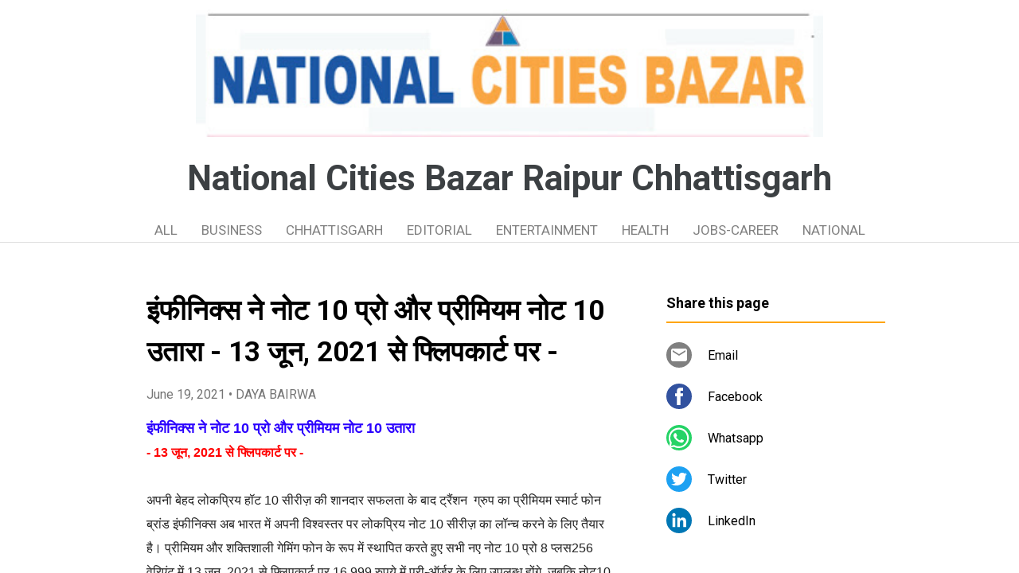

--- FILE ---
content_type: text/html; charset=UTF-8
request_url: https://www.ncbindia.page/2021/06/10-10-13-2021.html
body_size: 19387
content:
<!DOCTYPE html>
<html dir='ltr' xmlns='http://www.w3.org/1999/xhtml' xmlns:b='http://www.google.com/2005/gml/b' xmlns:data='http://www.google.com/2005/gml/data' xmlns:expr='http://www.google.com/2005/gml/expr'>
<head>
<meta content='width=device-width, initial-scale=1' name='viewport'/>
<title>इ&#2306;फ&#2368;न&#2367;क&#2381;स न&#2375; न&#2379;ट 10 प&#2381;र&#2379; और प&#2381;र&#2368;म&#2367;यम न&#2379;ट 10 उत&#2366;र&#2366; - 13 ज&#2370;न, 2021 स&#2375; फ&#2381;ल&#2367;पक&#2366;र&#2381;ट पर -</title>
<meta content='text/html; charset=UTF-8' http-equiv='Content-Type'/>
<!-- Chrome, Firefox OS and Opera -->
<meta content='#ffffff' name='theme-color'/>
<!-- Windows Phone -->
<meta content='#ffffff' name='msapplication-navbutton-color'/>
<meta content='blogger' name='generator'/>
<link href='https://www.ncbindia.page/favicon.ico' rel='icon' type='image/x-icon'/>
<link href='https://www.ncbindia.page/2021/06/10-10-13-2021.html' rel='canonical'/>
<!--Can't find substitution for tag [blog.ieCssRetrofitLinks]-->
<link href='https://blogger.googleusercontent.com/img/b/R29vZ2xl/AVvXsEgOsy7MYO2k-2kdzFqGAV_eR1uD_3wu3gcWPcL0-G4lQ0VCIYlW2q_duhNmzGeWJ-ORfeejDnY-xYx8NtDIIG8xITYOchUZbBuC2e8csZ40XMYcorGljSwDlnxVZOwEnb1cXoq-a64VsQef/w337-h447/Infinix+%2528pix%2529++Note+10+%2526+Note+10+pro.PNG' rel='image_src'/>
<meta content='https://www.ncbindia.page/2021/06/10-10-13-2021.html' property='og:url'/>
<meta content='इंफीनिक्स ने नोट 10 प्रो और प्रीमियम नोट 10 उतारा - 13 जून, 2021 से फ्लिपकार्ट पर -' property='og:title'/>
<meta content='citi news raipur news chhattisgarh news chhattisgarh business national news cities bazar' property='og:description'/>
<meta content='https://blogger.googleusercontent.com/img/b/R29vZ2xl/AVvXsEgOsy7MYO2k-2kdzFqGAV_eR1uD_3wu3gcWPcL0-G4lQ0VCIYlW2q_duhNmzGeWJ-ORfeejDnY-xYx8NtDIIG8xITYOchUZbBuC2e8csZ40XMYcorGljSwDlnxVZOwEnb1cXoq-a64VsQef/w1200-h630-p-k-no-nu/Infinix+%2528pix%2529++Note+10+%2526+Note+10+pro.PNG' property='og:image'/>
<style type='text/css'>@font-face{font-family:'Damion';font-style:normal;font-weight:400;font-display:swap;src:url(//fonts.gstatic.com/s/damion/v15/hv-XlzJ3KEUe_YZkZGw2EzJwV9J-.woff2)format('woff2');unicode-range:U+0100-02BA,U+02BD-02C5,U+02C7-02CC,U+02CE-02D7,U+02DD-02FF,U+0304,U+0308,U+0329,U+1D00-1DBF,U+1E00-1E9F,U+1EF2-1EFF,U+2020,U+20A0-20AB,U+20AD-20C0,U+2113,U+2C60-2C7F,U+A720-A7FF;}@font-face{font-family:'Damion';font-style:normal;font-weight:400;font-display:swap;src:url(//fonts.gstatic.com/s/damion/v15/hv-XlzJ3KEUe_YZkamw2EzJwVw.woff2)format('woff2');unicode-range:U+0000-00FF,U+0131,U+0152-0153,U+02BB-02BC,U+02C6,U+02DA,U+02DC,U+0304,U+0308,U+0329,U+2000-206F,U+20AC,U+2122,U+2191,U+2193,U+2212,U+2215,U+FEFF,U+FFFD;}@font-face{font-family:'Playfair Display';font-style:normal;font-weight:900;font-display:swap;src:url(//fonts.gstatic.com/s/playfairdisplay/v40/nuFvD-vYSZviVYUb_rj3ij__anPXJzDwcbmjWBN2PKfsunDTbtPK-F2qC0usEw.woff2)format('woff2');unicode-range:U+0301,U+0400-045F,U+0490-0491,U+04B0-04B1,U+2116;}@font-face{font-family:'Playfair Display';font-style:normal;font-weight:900;font-display:swap;src:url(//fonts.gstatic.com/s/playfairdisplay/v40/nuFvD-vYSZviVYUb_rj3ij__anPXJzDwcbmjWBN2PKfsunDYbtPK-F2qC0usEw.woff2)format('woff2');unicode-range:U+0102-0103,U+0110-0111,U+0128-0129,U+0168-0169,U+01A0-01A1,U+01AF-01B0,U+0300-0301,U+0303-0304,U+0308-0309,U+0323,U+0329,U+1EA0-1EF9,U+20AB;}@font-face{font-family:'Playfair Display';font-style:normal;font-weight:900;font-display:swap;src:url(//fonts.gstatic.com/s/playfairdisplay/v40/nuFvD-vYSZviVYUb_rj3ij__anPXJzDwcbmjWBN2PKfsunDZbtPK-F2qC0usEw.woff2)format('woff2');unicode-range:U+0100-02BA,U+02BD-02C5,U+02C7-02CC,U+02CE-02D7,U+02DD-02FF,U+0304,U+0308,U+0329,U+1D00-1DBF,U+1E00-1E9F,U+1EF2-1EFF,U+2020,U+20A0-20AB,U+20AD-20C0,U+2113,U+2C60-2C7F,U+A720-A7FF;}@font-face{font-family:'Playfair Display';font-style:normal;font-weight:900;font-display:swap;src:url(//fonts.gstatic.com/s/playfairdisplay/v40/nuFvD-vYSZviVYUb_rj3ij__anPXJzDwcbmjWBN2PKfsunDXbtPK-F2qC0s.woff2)format('woff2');unicode-range:U+0000-00FF,U+0131,U+0152-0153,U+02BB-02BC,U+02C6,U+02DA,U+02DC,U+0304,U+0308,U+0329,U+2000-206F,U+20AC,U+2122,U+2191,U+2193,U+2212,U+2215,U+FEFF,U+FFFD;}@font-face{font-family:'Roboto';font-style:italic;font-weight:300;font-stretch:100%;font-display:swap;src:url(//fonts.gstatic.com/s/roboto/v50/KFOKCnqEu92Fr1Mu53ZEC9_Vu3r1gIhOszmOClHrs6ljXfMMLt_QuAX-k3Yi128m0kN2.woff2)format('woff2');unicode-range:U+0460-052F,U+1C80-1C8A,U+20B4,U+2DE0-2DFF,U+A640-A69F,U+FE2E-FE2F;}@font-face{font-family:'Roboto';font-style:italic;font-weight:300;font-stretch:100%;font-display:swap;src:url(//fonts.gstatic.com/s/roboto/v50/KFOKCnqEu92Fr1Mu53ZEC9_Vu3r1gIhOszmOClHrs6ljXfMMLt_QuAz-k3Yi128m0kN2.woff2)format('woff2');unicode-range:U+0301,U+0400-045F,U+0490-0491,U+04B0-04B1,U+2116;}@font-face{font-family:'Roboto';font-style:italic;font-weight:300;font-stretch:100%;font-display:swap;src:url(//fonts.gstatic.com/s/roboto/v50/KFOKCnqEu92Fr1Mu53ZEC9_Vu3r1gIhOszmOClHrs6ljXfMMLt_QuAT-k3Yi128m0kN2.woff2)format('woff2');unicode-range:U+1F00-1FFF;}@font-face{font-family:'Roboto';font-style:italic;font-weight:300;font-stretch:100%;font-display:swap;src:url(//fonts.gstatic.com/s/roboto/v50/KFOKCnqEu92Fr1Mu53ZEC9_Vu3r1gIhOszmOClHrs6ljXfMMLt_QuAv-k3Yi128m0kN2.woff2)format('woff2');unicode-range:U+0370-0377,U+037A-037F,U+0384-038A,U+038C,U+038E-03A1,U+03A3-03FF;}@font-face{font-family:'Roboto';font-style:italic;font-weight:300;font-stretch:100%;font-display:swap;src:url(//fonts.gstatic.com/s/roboto/v50/KFOKCnqEu92Fr1Mu53ZEC9_Vu3r1gIhOszmOClHrs6ljXfMMLt_QuHT-k3Yi128m0kN2.woff2)format('woff2');unicode-range:U+0302-0303,U+0305,U+0307-0308,U+0310,U+0312,U+0315,U+031A,U+0326-0327,U+032C,U+032F-0330,U+0332-0333,U+0338,U+033A,U+0346,U+034D,U+0391-03A1,U+03A3-03A9,U+03B1-03C9,U+03D1,U+03D5-03D6,U+03F0-03F1,U+03F4-03F5,U+2016-2017,U+2034-2038,U+203C,U+2040,U+2043,U+2047,U+2050,U+2057,U+205F,U+2070-2071,U+2074-208E,U+2090-209C,U+20D0-20DC,U+20E1,U+20E5-20EF,U+2100-2112,U+2114-2115,U+2117-2121,U+2123-214F,U+2190,U+2192,U+2194-21AE,U+21B0-21E5,U+21F1-21F2,U+21F4-2211,U+2213-2214,U+2216-22FF,U+2308-230B,U+2310,U+2319,U+231C-2321,U+2336-237A,U+237C,U+2395,U+239B-23B7,U+23D0,U+23DC-23E1,U+2474-2475,U+25AF,U+25B3,U+25B7,U+25BD,U+25C1,U+25CA,U+25CC,U+25FB,U+266D-266F,U+27C0-27FF,U+2900-2AFF,U+2B0E-2B11,U+2B30-2B4C,U+2BFE,U+3030,U+FF5B,U+FF5D,U+1D400-1D7FF,U+1EE00-1EEFF;}@font-face{font-family:'Roboto';font-style:italic;font-weight:300;font-stretch:100%;font-display:swap;src:url(//fonts.gstatic.com/s/roboto/v50/KFOKCnqEu92Fr1Mu53ZEC9_Vu3r1gIhOszmOClHrs6ljXfMMLt_QuGb-k3Yi128m0kN2.woff2)format('woff2');unicode-range:U+0001-000C,U+000E-001F,U+007F-009F,U+20DD-20E0,U+20E2-20E4,U+2150-218F,U+2190,U+2192,U+2194-2199,U+21AF,U+21E6-21F0,U+21F3,U+2218-2219,U+2299,U+22C4-22C6,U+2300-243F,U+2440-244A,U+2460-24FF,U+25A0-27BF,U+2800-28FF,U+2921-2922,U+2981,U+29BF,U+29EB,U+2B00-2BFF,U+4DC0-4DFF,U+FFF9-FFFB,U+10140-1018E,U+10190-1019C,U+101A0,U+101D0-101FD,U+102E0-102FB,U+10E60-10E7E,U+1D2C0-1D2D3,U+1D2E0-1D37F,U+1F000-1F0FF,U+1F100-1F1AD,U+1F1E6-1F1FF,U+1F30D-1F30F,U+1F315,U+1F31C,U+1F31E,U+1F320-1F32C,U+1F336,U+1F378,U+1F37D,U+1F382,U+1F393-1F39F,U+1F3A7-1F3A8,U+1F3AC-1F3AF,U+1F3C2,U+1F3C4-1F3C6,U+1F3CA-1F3CE,U+1F3D4-1F3E0,U+1F3ED,U+1F3F1-1F3F3,U+1F3F5-1F3F7,U+1F408,U+1F415,U+1F41F,U+1F426,U+1F43F,U+1F441-1F442,U+1F444,U+1F446-1F449,U+1F44C-1F44E,U+1F453,U+1F46A,U+1F47D,U+1F4A3,U+1F4B0,U+1F4B3,U+1F4B9,U+1F4BB,U+1F4BF,U+1F4C8-1F4CB,U+1F4D6,U+1F4DA,U+1F4DF,U+1F4E3-1F4E6,U+1F4EA-1F4ED,U+1F4F7,U+1F4F9-1F4FB,U+1F4FD-1F4FE,U+1F503,U+1F507-1F50B,U+1F50D,U+1F512-1F513,U+1F53E-1F54A,U+1F54F-1F5FA,U+1F610,U+1F650-1F67F,U+1F687,U+1F68D,U+1F691,U+1F694,U+1F698,U+1F6AD,U+1F6B2,U+1F6B9-1F6BA,U+1F6BC,U+1F6C6-1F6CF,U+1F6D3-1F6D7,U+1F6E0-1F6EA,U+1F6F0-1F6F3,U+1F6F7-1F6FC,U+1F700-1F7FF,U+1F800-1F80B,U+1F810-1F847,U+1F850-1F859,U+1F860-1F887,U+1F890-1F8AD,U+1F8B0-1F8BB,U+1F8C0-1F8C1,U+1F900-1F90B,U+1F93B,U+1F946,U+1F984,U+1F996,U+1F9E9,U+1FA00-1FA6F,U+1FA70-1FA7C,U+1FA80-1FA89,U+1FA8F-1FAC6,U+1FACE-1FADC,U+1FADF-1FAE9,U+1FAF0-1FAF8,U+1FB00-1FBFF;}@font-face{font-family:'Roboto';font-style:italic;font-weight:300;font-stretch:100%;font-display:swap;src:url(//fonts.gstatic.com/s/roboto/v50/KFOKCnqEu92Fr1Mu53ZEC9_Vu3r1gIhOszmOClHrs6ljXfMMLt_QuAf-k3Yi128m0kN2.woff2)format('woff2');unicode-range:U+0102-0103,U+0110-0111,U+0128-0129,U+0168-0169,U+01A0-01A1,U+01AF-01B0,U+0300-0301,U+0303-0304,U+0308-0309,U+0323,U+0329,U+1EA0-1EF9,U+20AB;}@font-face{font-family:'Roboto';font-style:italic;font-weight:300;font-stretch:100%;font-display:swap;src:url(//fonts.gstatic.com/s/roboto/v50/KFOKCnqEu92Fr1Mu53ZEC9_Vu3r1gIhOszmOClHrs6ljXfMMLt_QuAb-k3Yi128m0kN2.woff2)format('woff2');unicode-range:U+0100-02BA,U+02BD-02C5,U+02C7-02CC,U+02CE-02D7,U+02DD-02FF,U+0304,U+0308,U+0329,U+1D00-1DBF,U+1E00-1E9F,U+1EF2-1EFF,U+2020,U+20A0-20AB,U+20AD-20C0,U+2113,U+2C60-2C7F,U+A720-A7FF;}@font-face{font-family:'Roboto';font-style:italic;font-weight:300;font-stretch:100%;font-display:swap;src:url(//fonts.gstatic.com/s/roboto/v50/KFOKCnqEu92Fr1Mu53ZEC9_Vu3r1gIhOszmOClHrs6ljXfMMLt_QuAj-k3Yi128m0g.woff2)format('woff2');unicode-range:U+0000-00FF,U+0131,U+0152-0153,U+02BB-02BC,U+02C6,U+02DA,U+02DC,U+0304,U+0308,U+0329,U+2000-206F,U+20AC,U+2122,U+2191,U+2193,U+2212,U+2215,U+FEFF,U+FFFD;}@font-face{font-family:'Roboto';font-style:normal;font-weight:400;font-stretch:100%;font-display:swap;src:url(//fonts.gstatic.com/s/roboto/v50/KFO7CnqEu92Fr1ME7kSn66aGLdTylUAMa3GUBHMdazTgWw.woff2)format('woff2');unicode-range:U+0460-052F,U+1C80-1C8A,U+20B4,U+2DE0-2DFF,U+A640-A69F,U+FE2E-FE2F;}@font-face{font-family:'Roboto';font-style:normal;font-weight:400;font-stretch:100%;font-display:swap;src:url(//fonts.gstatic.com/s/roboto/v50/KFO7CnqEu92Fr1ME7kSn66aGLdTylUAMa3iUBHMdazTgWw.woff2)format('woff2');unicode-range:U+0301,U+0400-045F,U+0490-0491,U+04B0-04B1,U+2116;}@font-face{font-family:'Roboto';font-style:normal;font-weight:400;font-stretch:100%;font-display:swap;src:url(//fonts.gstatic.com/s/roboto/v50/KFO7CnqEu92Fr1ME7kSn66aGLdTylUAMa3CUBHMdazTgWw.woff2)format('woff2');unicode-range:U+1F00-1FFF;}@font-face{font-family:'Roboto';font-style:normal;font-weight:400;font-stretch:100%;font-display:swap;src:url(//fonts.gstatic.com/s/roboto/v50/KFO7CnqEu92Fr1ME7kSn66aGLdTylUAMa3-UBHMdazTgWw.woff2)format('woff2');unicode-range:U+0370-0377,U+037A-037F,U+0384-038A,U+038C,U+038E-03A1,U+03A3-03FF;}@font-face{font-family:'Roboto';font-style:normal;font-weight:400;font-stretch:100%;font-display:swap;src:url(//fonts.gstatic.com/s/roboto/v50/KFO7CnqEu92Fr1ME7kSn66aGLdTylUAMawCUBHMdazTgWw.woff2)format('woff2');unicode-range:U+0302-0303,U+0305,U+0307-0308,U+0310,U+0312,U+0315,U+031A,U+0326-0327,U+032C,U+032F-0330,U+0332-0333,U+0338,U+033A,U+0346,U+034D,U+0391-03A1,U+03A3-03A9,U+03B1-03C9,U+03D1,U+03D5-03D6,U+03F0-03F1,U+03F4-03F5,U+2016-2017,U+2034-2038,U+203C,U+2040,U+2043,U+2047,U+2050,U+2057,U+205F,U+2070-2071,U+2074-208E,U+2090-209C,U+20D0-20DC,U+20E1,U+20E5-20EF,U+2100-2112,U+2114-2115,U+2117-2121,U+2123-214F,U+2190,U+2192,U+2194-21AE,U+21B0-21E5,U+21F1-21F2,U+21F4-2211,U+2213-2214,U+2216-22FF,U+2308-230B,U+2310,U+2319,U+231C-2321,U+2336-237A,U+237C,U+2395,U+239B-23B7,U+23D0,U+23DC-23E1,U+2474-2475,U+25AF,U+25B3,U+25B7,U+25BD,U+25C1,U+25CA,U+25CC,U+25FB,U+266D-266F,U+27C0-27FF,U+2900-2AFF,U+2B0E-2B11,U+2B30-2B4C,U+2BFE,U+3030,U+FF5B,U+FF5D,U+1D400-1D7FF,U+1EE00-1EEFF;}@font-face{font-family:'Roboto';font-style:normal;font-weight:400;font-stretch:100%;font-display:swap;src:url(//fonts.gstatic.com/s/roboto/v50/KFO7CnqEu92Fr1ME7kSn66aGLdTylUAMaxKUBHMdazTgWw.woff2)format('woff2');unicode-range:U+0001-000C,U+000E-001F,U+007F-009F,U+20DD-20E0,U+20E2-20E4,U+2150-218F,U+2190,U+2192,U+2194-2199,U+21AF,U+21E6-21F0,U+21F3,U+2218-2219,U+2299,U+22C4-22C6,U+2300-243F,U+2440-244A,U+2460-24FF,U+25A0-27BF,U+2800-28FF,U+2921-2922,U+2981,U+29BF,U+29EB,U+2B00-2BFF,U+4DC0-4DFF,U+FFF9-FFFB,U+10140-1018E,U+10190-1019C,U+101A0,U+101D0-101FD,U+102E0-102FB,U+10E60-10E7E,U+1D2C0-1D2D3,U+1D2E0-1D37F,U+1F000-1F0FF,U+1F100-1F1AD,U+1F1E6-1F1FF,U+1F30D-1F30F,U+1F315,U+1F31C,U+1F31E,U+1F320-1F32C,U+1F336,U+1F378,U+1F37D,U+1F382,U+1F393-1F39F,U+1F3A7-1F3A8,U+1F3AC-1F3AF,U+1F3C2,U+1F3C4-1F3C6,U+1F3CA-1F3CE,U+1F3D4-1F3E0,U+1F3ED,U+1F3F1-1F3F3,U+1F3F5-1F3F7,U+1F408,U+1F415,U+1F41F,U+1F426,U+1F43F,U+1F441-1F442,U+1F444,U+1F446-1F449,U+1F44C-1F44E,U+1F453,U+1F46A,U+1F47D,U+1F4A3,U+1F4B0,U+1F4B3,U+1F4B9,U+1F4BB,U+1F4BF,U+1F4C8-1F4CB,U+1F4D6,U+1F4DA,U+1F4DF,U+1F4E3-1F4E6,U+1F4EA-1F4ED,U+1F4F7,U+1F4F9-1F4FB,U+1F4FD-1F4FE,U+1F503,U+1F507-1F50B,U+1F50D,U+1F512-1F513,U+1F53E-1F54A,U+1F54F-1F5FA,U+1F610,U+1F650-1F67F,U+1F687,U+1F68D,U+1F691,U+1F694,U+1F698,U+1F6AD,U+1F6B2,U+1F6B9-1F6BA,U+1F6BC,U+1F6C6-1F6CF,U+1F6D3-1F6D7,U+1F6E0-1F6EA,U+1F6F0-1F6F3,U+1F6F7-1F6FC,U+1F700-1F7FF,U+1F800-1F80B,U+1F810-1F847,U+1F850-1F859,U+1F860-1F887,U+1F890-1F8AD,U+1F8B0-1F8BB,U+1F8C0-1F8C1,U+1F900-1F90B,U+1F93B,U+1F946,U+1F984,U+1F996,U+1F9E9,U+1FA00-1FA6F,U+1FA70-1FA7C,U+1FA80-1FA89,U+1FA8F-1FAC6,U+1FACE-1FADC,U+1FADF-1FAE9,U+1FAF0-1FAF8,U+1FB00-1FBFF;}@font-face{font-family:'Roboto';font-style:normal;font-weight:400;font-stretch:100%;font-display:swap;src:url(//fonts.gstatic.com/s/roboto/v50/KFO7CnqEu92Fr1ME7kSn66aGLdTylUAMa3OUBHMdazTgWw.woff2)format('woff2');unicode-range:U+0102-0103,U+0110-0111,U+0128-0129,U+0168-0169,U+01A0-01A1,U+01AF-01B0,U+0300-0301,U+0303-0304,U+0308-0309,U+0323,U+0329,U+1EA0-1EF9,U+20AB;}@font-face{font-family:'Roboto';font-style:normal;font-weight:400;font-stretch:100%;font-display:swap;src:url(//fonts.gstatic.com/s/roboto/v50/KFO7CnqEu92Fr1ME7kSn66aGLdTylUAMa3KUBHMdazTgWw.woff2)format('woff2');unicode-range:U+0100-02BA,U+02BD-02C5,U+02C7-02CC,U+02CE-02D7,U+02DD-02FF,U+0304,U+0308,U+0329,U+1D00-1DBF,U+1E00-1E9F,U+1EF2-1EFF,U+2020,U+20A0-20AB,U+20AD-20C0,U+2113,U+2C60-2C7F,U+A720-A7FF;}@font-face{font-family:'Roboto';font-style:normal;font-weight:400;font-stretch:100%;font-display:swap;src:url(//fonts.gstatic.com/s/roboto/v50/KFO7CnqEu92Fr1ME7kSn66aGLdTylUAMa3yUBHMdazQ.woff2)format('woff2');unicode-range:U+0000-00FF,U+0131,U+0152-0153,U+02BB-02BC,U+02C6,U+02DA,U+02DC,U+0304,U+0308,U+0329,U+2000-206F,U+20AC,U+2122,U+2191,U+2193,U+2212,U+2215,U+FEFF,U+FFFD;}@font-face{font-family:'Roboto';font-style:normal;font-weight:700;font-stretch:100%;font-display:swap;src:url(//fonts.gstatic.com/s/roboto/v50/KFO7CnqEu92Fr1ME7kSn66aGLdTylUAMa3GUBHMdazTgWw.woff2)format('woff2');unicode-range:U+0460-052F,U+1C80-1C8A,U+20B4,U+2DE0-2DFF,U+A640-A69F,U+FE2E-FE2F;}@font-face{font-family:'Roboto';font-style:normal;font-weight:700;font-stretch:100%;font-display:swap;src:url(//fonts.gstatic.com/s/roboto/v50/KFO7CnqEu92Fr1ME7kSn66aGLdTylUAMa3iUBHMdazTgWw.woff2)format('woff2');unicode-range:U+0301,U+0400-045F,U+0490-0491,U+04B0-04B1,U+2116;}@font-face{font-family:'Roboto';font-style:normal;font-weight:700;font-stretch:100%;font-display:swap;src:url(//fonts.gstatic.com/s/roboto/v50/KFO7CnqEu92Fr1ME7kSn66aGLdTylUAMa3CUBHMdazTgWw.woff2)format('woff2');unicode-range:U+1F00-1FFF;}@font-face{font-family:'Roboto';font-style:normal;font-weight:700;font-stretch:100%;font-display:swap;src:url(//fonts.gstatic.com/s/roboto/v50/KFO7CnqEu92Fr1ME7kSn66aGLdTylUAMa3-UBHMdazTgWw.woff2)format('woff2');unicode-range:U+0370-0377,U+037A-037F,U+0384-038A,U+038C,U+038E-03A1,U+03A3-03FF;}@font-face{font-family:'Roboto';font-style:normal;font-weight:700;font-stretch:100%;font-display:swap;src:url(//fonts.gstatic.com/s/roboto/v50/KFO7CnqEu92Fr1ME7kSn66aGLdTylUAMawCUBHMdazTgWw.woff2)format('woff2');unicode-range:U+0302-0303,U+0305,U+0307-0308,U+0310,U+0312,U+0315,U+031A,U+0326-0327,U+032C,U+032F-0330,U+0332-0333,U+0338,U+033A,U+0346,U+034D,U+0391-03A1,U+03A3-03A9,U+03B1-03C9,U+03D1,U+03D5-03D6,U+03F0-03F1,U+03F4-03F5,U+2016-2017,U+2034-2038,U+203C,U+2040,U+2043,U+2047,U+2050,U+2057,U+205F,U+2070-2071,U+2074-208E,U+2090-209C,U+20D0-20DC,U+20E1,U+20E5-20EF,U+2100-2112,U+2114-2115,U+2117-2121,U+2123-214F,U+2190,U+2192,U+2194-21AE,U+21B0-21E5,U+21F1-21F2,U+21F4-2211,U+2213-2214,U+2216-22FF,U+2308-230B,U+2310,U+2319,U+231C-2321,U+2336-237A,U+237C,U+2395,U+239B-23B7,U+23D0,U+23DC-23E1,U+2474-2475,U+25AF,U+25B3,U+25B7,U+25BD,U+25C1,U+25CA,U+25CC,U+25FB,U+266D-266F,U+27C0-27FF,U+2900-2AFF,U+2B0E-2B11,U+2B30-2B4C,U+2BFE,U+3030,U+FF5B,U+FF5D,U+1D400-1D7FF,U+1EE00-1EEFF;}@font-face{font-family:'Roboto';font-style:normal;font-weight:700;font-stretch:100%;font-display:swap;src:url(//fonts.gstatic.com/s/roboto/v50/KFO7CnqEu92Fr1ME7kSn66aGLdTylUAMaxKUBHMdazTgWw.woff2)format('woff2');unicode-range:U+0001-000C,U+000E-001F,U+007F-009F,U+20DD-20E0,U+20E2-20E4,U+2150-218F,U+2190,U+2192,U+2194-2199,U+21AF,U+21E6-21F0,U+21F3,U+2218-2219,U+2299,U+22C4-22C6,U+2300-243F,U+2440-244A,U+2460-24FF,U+25A0-27BF,U+2800-28FF,U+2921-2922,U+2981,U+29BF,U+29EB,U+2B00-2BFF,U+4DC0-4DFF,U+FFF9-FFFB,U+10140-1018E,U+10190-1019C,U+101A0,U+101D0-101FD,U+102E0-102FB,U+10E60-10E7E,U+1D2C0-1D2D3,U+1D2E0-1D37F,U+1F000-1F0FF,U+1F100-1F1AD,U+1F1E6-1F1FF,U+1F30D-1F30F,U+1F315,U+1F31C,U+1F31E,U+1F320-1F32C,U+1F336,U+1F378,U+1F37D,U+1F382,U+1F393-1F39F,U+1F3A7-1F3A8,U+1F3AC-1F3AF,U+1F3C2,U+1F3C4-1F3C6,U+1F3CA-1F3CE,U+1F3D4-1F3E0,U+1F3ED,U+1F3F1-1F3F3,U+1F3F5-1F3F7,U+1F408,U+1F415,U+1F41F,U+1F426,U+1F43F,U+1F441-1F442,U+1F444,U+1F446-1F449,U+1F44C-1F44E,U+1F453,U+1F46A,U+1F47D,U+1F4A3,U+1F4B0,U+1F4B3,U+1F4B9,U+1F4BB,U+1F4BF,U+1F4C8-1F4CB,U+1F4D6,U+1F4DA,U+1F4DF,U+1F4E3-1F4E6,U+1F4EA-1F4ED,U+1F4F7,U+1F4F9-1F4FB,U+1F4FD-1F4FE,U+1F503,U+1F507-1F50B,U+1F50D,U+1F512-1F513,U+1F53E-1F54A,U+1F54F-1F5FA,U+1F610,U+1F650-1F67F,U+1F687,U+1F68D,U+1F691,U+1F694,U+1F698,U+1F6AD,U+1F6B2,U+1F6B9-1F6BA,U+1F6BC,U+1F6C6-1F6CF,U+1F6D3-1F6D7,U+1F6E0-1F6EA,U+1F6F0-1F6F3,U+1F6F7-1F6FC,U+1F700-1F7FF,U+1F800-1F80B,U+1F810-1F847,U+1F850-1F859,U+1F860-1F887,U+1F890-1F8AD,U+1F8B0-1F8BB,U+1F8C0-1F8C1,U+1F900-1F90B,U+1F93B,U+1F946,U+1F984,U+1F996,U+1F9E9,U+1FA00-1FA6F,U+1FA70-1FA7C,U+1FA80-1FA89,U+1FA8F-1FAC6,U+1FACE-1FADC,U+1FADF-1FAE9,U+1FAF0-1FAF8,U+1FB00-1FBFF;}@font-face{font-family:'Roboto';font-style:normal;font-weight:700;font-stretch:100%;font-display:swap;src:url(//fonts.gstatic.com/s/roboto/v50/KFO7CnqEu92Fr1ME7kSn66aGLdTylUAMa3OUBHMdazTgWw.woff2)format('woff2');unicode-range:U+0102-0103,U+0110-0111,U+0128-0129,U+0168-0169,U+01A0-01A1,U+01AF-01B0,U+0300-0301,U+0303-0304,U+0308-0309,U+0323,U+0329,U+1EA0-1EF9,U+20AB;}@font-face{font-family:'Roboto';font-style:normal;font-weight:700;font-stretch:100%;font-display:swap;src:url(//fonts.gstatic.com/s/roboto/v50/KFO7CnqEu92Fr1ME7kSn66aGLdTylUAMa3KUBHMdazTgWw.woff2)format('woff2');unicode-range:U+0100-02BA,U+02BD-02C5,U+02C7-02CC,U+02CE-02D7,U+02DD-02FF,U+0304,U+0308,U+0329,U+1D00-1DBF,U+1E00-1E9F,U+1EF2-1EFF,U+2020,U+20A0-20AB,U+20AD-20C0,U+2113,U+2C60-2C7F,U+A720-A7FF;}@font-face{font-family:'Roboto';font-style:normal;font-weight:700;font-stretch:100%;font-display:swap;src:url(//fonts.gstatic.com/s/roboto/v50/KFO7CnqEu92Fr1ME7kSn66aGLdTylUAMa3yUBHMdazQ.woff2)format('woff2');unicode-range:U+0000-00FF,U+0131,U+0152-0153,U+02BB-02BC,U+02C6,U+02DA,U+02DC,U+0304,U+0308,U+0329,U+2000-206F,U+20AC,U+2122,U+2191,U+2193,U+2212,U+2215,U+FEFF,U+FFFD;}</style>
<style id='page-skin-1' type='text/css'><!--
/*! normalize.css v3.0.1 | MIT License | git.io/normalize */html{font-family:sans-serif;-ms-text-size-adjust:100%;-webkit-text-size-adjust:100%}body{margin:0}article,aside,details,figcaption,figure,footer,header,hgroup,main,nav,section,summary{display:block}audio,canvas,progress,video{display:inline-block;vertical-align:baseline}audio:not([controls]){display:none;height:0}[hidden],template{display:none}a{background:transparent}a:active,a:hover{outline:0}abbr[title]{border-bottom:1px dotted}b,strong{font-weight:bold}dfn{font-style:italic}h1{font-size:2em;margin:.67em 0}mark{background:#ff0;color:#000}small{font-size:80%}sub,sup{font-size:75%;line-height:0;position:relative;vertical-align:baseline}sup{top:-0.5em}sub{bottom:-0.25em}img{border:0}svg:not(:root){overflow:hidden}figure{margin:1em 40px}hr{-moz-box-sizing:content-box;box-sizing:content-box;height:0}pre{overflow:auto}code,kbd,pre,samp{font-family:monospace,monospace;font-size:1em}button,input,optgroup,select,textarea{color:inherit;font:inherit;margin:0}button{overflow:visible}button,select{text-transform:none}button,html input[type="button"],input[type="reset"],input[type="submit"]{-webkit-appearance:button;cursor:pointer}button[disabled],html input[disabled]{cursor:default}button::-moz-focus-inner,input::-moz-focus-inner{border:0;padding:0}input{line-height:normal}input[type="checkbox"],input[type="radio"]{box-sizing:border-box;padding:0}input[type="number"]::-webkit-inner-spin-button,input[type="number"]::-webkit-outer-spin-button{height:auto}input[type="search"]{-webkit-appearance:textfield;-moz-box-sizing:content-box;-webkit-box-sizing:content-box;box-sizing:content-box}input[type="search"]::-webkit-search-cancel-button,input[type="search"]::-webkit-search-decoration{-webkit-appearance:none}fieldset{border:1px solid #c0c0c0;margin:0 2px;padding:.35em .625em .75em}legend{border:0;padding:0}textarea{overflow:auto}optgroup{font-weight:bold}table{border-collapse:collapse;border-spacing:0}td,th{padding:0}
/*!************************************************
* Blogger Template Style
* Name: Contempo
**************************************************/
html{
height: 100%;
font-family: Roboto, sans-serif;
}
body{
overflow-wrap:break-word;
word-break:break-word;
word-wrap:break-word;
height: 100%;
}
.hidden{
display: none;
}
.visible-mobile{
display: block;
}
.invisible{
visibility:hidden
}
.inline-ad{
border-bottom: 1px solid #e0e0e0;
}
.container::after,.float-container::after{
clear:both;
content:'';
display:table
}
.clearboth{
clear:both
}
.page{
display: flex;
flex-direction: column;
overflow: hidden;
height: 100%;
}
#header{
border-bottom: 1px solid #e0e0e0;
background-color: #ffffff;
}
.Header{
display: flex;
height: 56px;
align-items: center;
justify-content: space-between;
}
.header-page-logo img{
margin: 12px 0 12px 16px;
height: 32px;
max-width: 64px;
flex-shrink: 0;
flex-basis: 32px;
}
.header-title{
flex-grow: 1;
flex-shrink: 1;
overflow-x: scroll;
}
.header-title h1{
line-height: 24px;
font-size: 20px;
font-weight: 600;
color: #3c4043;
margin-left: 16px;
white-space: nowrap;
flex-grow: 1;
}
.header-title a{
text-decoration: none;
color: #3c4043;
}
.mobile-nav-buttons{
display: flex;
align-items: center;
margin-right: 16px;
margin-left: 16px;
}
.mobile-nav-buttons img{
height: 24px;
width: 24px;
}
.label-section{
display: flex;
overflow-x: auto
}
.highlight-label{
border-bottom: 3px solid #fbb305;
color: #3c4043 !important;
}
.label-name{
padding: 10px 15px 5px 15px;
font-size: 17px;
color: #808080;
text-decoration: none;
flex: 0 0 auto;
}
.under-header{
flex-grow: 1;
display: flex;
flex-direction: column;
overflow: auto;
}
#blog-content{
width: 100%;
}
.page-body{
flex: 1;
outline: none;
background-color: #ffffff;
max-width: 728px;
align-self: center;
width: 100%;
}
.FeaturedPost a{
text-decoration: none;
}
.FeaturedPost img{
object-fit: cover;
width: 100%;
height: 130px;
object-position: center;
float: none;
border-radius: 0px;
margin: 5px 0px 7px 0px;
}
.post{
display: flex;
flex-direction: row;
justify-content: space-between;
padding: 10px 0;
border-bottom: solid 1px rgba(0,0,0,0.12);
font-style: normal;
}
.post-snippet-text{
flex: 1;
margin: 0 10px;
display: flex;
flex-direction: column;
height: 128px;
max-width: calc(100% - 20px);
min-width: 140px;
}
.post-snippet-text a{
text-decoration: none;
color: #0080FF;
font-style: normal;
}
.post-snippet{
color: grey;
margin-bottom: 10px;
overflow: hidden;
flex: 1;
height: 42px;
line-height: 21px;
font-size: 14px;
}
.snippet-image{
margin-right: 10px;
margin-left: 15px;
margin-top: 2px;
}
.snippet-image img{
border-radius: 8px;
height: 90px;
width: 90px;
object-fit: cover;
}
.post-link{
text-decoration: none;
}
.post-full .post-title{
margin: 20px 16px 12px;
font-weight: 600;
color: #202124;
line-height: 42px;
font-size: 28px;
max-height: none;
height: auto;
}
.post-title{
margin-bottom: 10px;
color: #212121;
font-size: 16px;
line-height: 24px;
height: 48px;
overflow: hidden;
text-overflow: ellipsis;
font-weight: 600;
}
.FeaturedPost .post .post-title{
font-size: 20px;
line-height: 30px;
height: 60px;
}
.FeaturedPost .post .post-snippet-text{
height: 140px;
}
.contentdate{
font-size: 12px;
line-height: 18px;
color: #757575;
font-style: normal;
height: 20px;
white-space: nowrap;
overflow: hidden;
width: 100%;
text-overflow: ellipsis;
}
.post-full .contentdate{
margin: 16px;
color: #3c4043;
height: auto;
width: calc(100% - 32px);
white-space: normal;
font-size: 14px;
line-height: 21px;
}
.post-body{
margin: 16px 16px 32px 16px;
font-size: 20px;
line-height: 1.5;
color: #3c4043;
}
.post-body img {
max-width: 100%;
height: auto;
}
.navlekha-video-container {
clear: both;
text-align: center;
position: relative;
overflow: hidden;
padding-top: 50%;
}
.navlekha-video-content {
position: absolute;
top: 0;
left: 0;
width: 100%;
height: 100%;
border: 0;
}
.blog-pager{
background-color: #fbc43a;
border-radius: 4px;
height: 36px;
width: 178px;
align-items: center;
display: flex;
justify-content: center;
margin: 15px auto 0px auto;
font-size: 14px;
text-decoration: none;
}
.blog-pager-link{
color: black;
}
.blog-pagination{
display: flex;
flex-direction: column-reverse;
padding: 0 0 15px 0;
font-style: normal;
}
#top-ra{
list-style: none;
padding-left: 5px;
margin: 0;
}
#top-ra > .comment{
display: flex;
flex-direction: column;
padding: 15px 0px;
position: relative;
}
.comment{
list-style: none;
}
#comments{
margin: 0 16px;
}
.comment-block{
padding: 7px 0 7px 60px;
}
.comment-replybox-thread{
padding-left: 15px;
}
.comments-title{
border-bottom: 1px solid #e0e0e0;
font-size: 17px;
padding-bottom: 12px;
padding-left: 10px;
}
.continue{
margin: 15px 0px;
}
.comment-reply{
text-decoration: none;
text-transform: uppercase;
}
#comment-post-message{
display: none;
}
.avatar-image-container{
position: absolute;
margin: 7px 30px 0 5px;
}
.datetime.secondary-text{
margin-left: 10px;
font-size: 15px;
}
.datetime.secondary-text a{
color: grey;
text-decoration: none;
font-style: italic;
}
.user a{
font-size: 15px;
text-decoration: none;
color: black;
font-style: initial;
font-weight: 600;
}
.comment-actions a{
text-decoration: none;
text-transform: uppercase;
margin-right: 20px;
font-weight: 600;
font-size: 15px;
}
.comment-content{
font-size: 14px;
margin: 12px 0;
}
.thread-toggle{
display:none;
}
.thread-chrome{
padding-left: 60px;
}
.comment-post-message{
display: none;
}
footer{
display: contents;
}
#HTML1{
border-top: 1px solid #e0e0e0;
display: flex;
justify-content: center;
}
.footer{
padding: 18px 0 18px;
display: flex;
flex-direction: column;
text-decoration: none;
max-width: 728px;
flex-grow: 1;
}
.footer *{
margin-left: 16px;
}
.footer span{
font-size: 12px;
color: rgba(95, 99, 104, 0.87);
margin-bottom: 8px;
font-style: normal;
}
.vistaarLogo{
width: 108px;
height: 16px;
}
.hidden-mobile{
display: none;
}
.popup-dialog{
display: block;
position: fixed;
width: 100%;
top: 0;
height: 100%;
background-color: white;
}
.side-heading{
font-size: 20px;
height: 24px;
font-weight: 600;
}
.side-header{
display: flex;
border-bottom: 1px solid #e0e0e0;
justify-content: space-between;
padding: 16px;
}
.contact-content{
margin: 15px 24px 50px 24px;
}
.contact-row{
margin-bottom: 16px;
align-items: center;
display: flex;
font-size: 14px;
}
.contact-row img{
width: 24px;
height: 24px;
margin-right: 32px;
}
.publisher-heading{
font-family: Roboto, Helvetica, sans-serif;
font-size: 18px;
font-weight: 600;
margin: 32px 0 15px 0;
border-bottom: solid 2px orange;
padding-bottom: 12px;
}
.about-info{
margin-bottom: 32px;
margin-top: 12px;
line-height: 20px;
font-size: 14px;
}
.contact{
margin-right: 16px;
}
.share-button-mobile{
margin-left: 16px;
}
.sharebuttons{
display: flex;
flex-wrap: wrap;
max-width: 300px;
margin: 10px auto 40px auto;
}
.sharebutton-row{
display: flex;
flex-direction: column;
}
.sharebutton-row img{
border-radius: 20px;
margin: 24px 30px 10px 30px;
width: 40px;
height: 40px;
cursor: pointer;
}
.sharebutton-row div{
margin: auto 0;
text-align: center;
vertical-align: middle;
}
.share-email{
background-color: grey;
padding: 4px;
width: 32px !important;
height: 32px !important;
}
.share-message{
background-color: grey;
padding: 4px;
width: 32px !important;
height: 32px !important;
}
.share-facebook{
background-color: #32529f;
}
.share-whatsapp{
background-color: #25d366;
}
.share-twitter{
background-color: #1da1f2;
}
.share-linkedin{
background-color: #0077b5;
}
.cover{
background-color: black;
width: 100%;
height: 100%;
position: fixed;
opacity: 50%;
top: 0;
left: 0;
}
.PopularPosts{
margin: 20px 15px 0 15px;
border-bottom: solid 1px rgba(0,0,0,0.12);
}
.PopularPosts .snippet-image img{
height: 65px;
width: 65px;
}
.PopularPosts .post-snippet-text{
margin: 0;
}
.PopularPosts .post{
border-top: solid 1px rgba(0,0,0,0.12);
border-bottom: none;
}
.popularPostTitle{
font-size: 17px;
padding-bottom: 12px;
}
#side-bar{
font-style: normal;
}
#AdSense1 {
display: none;
}
@media only screen and (max-width: 800px) and (min-width: 550px) {
.popup-dialog{
width: 90%;
left: 5%;
top: 20%;
height: auto;
border-radius: 4px;
box-shadow: 0 0 30px black;
}
.sharebuttons{
max-width: 80%;
justify-content: center;
}
.share-message, .share-message + div{
display: none;
}
.page-body{
display: flex;
justify-content: center;
max-width: 650px;
}
.FeaturedPost img{
height: 175px;
border-radius: 10px;
margin: 5px 0 0 0;
}
.PopularPosts .post-titletext{
font-size: 20px;
}
.PopularPosts .snippet-image img{
height: 110px;
width: 110px;
}
.PopularPosts .post{
height: 110px;
}
.PopularPosts .post-snippet-text {
margin: 0 10px;
}
.footer{
max-width: 650px;
}
}
@media only screen and (min-width: 801px) {
#AdSense1 {
display: block;
}
.visible-mobile{
display: none;
}
.page{
display: block;
overflow: scroll;
}
.page-body{
display: flex;
justify-content: center;
max-width: 1024px;
}
.Header{
flex-direction: column;
padding-top: 24px;
padding-bottom: 28px;
padding: 12px 24px;
height: unset;
}
.header-page-logo img{
float: unset;
margin: 0px 0px 15px 0px;
height: 160px;
max-width: unset;
}
.header-title{
overflow-x: hidden;
}
.header-title h1{
font-size: 44px;
margin: 0px 16px 0px;
line-height: 66px;
max-width: 1024px;
white-space: normal;
text-align: center;
}
.under-header{
overflow: initial;
}
.mobile-nav-buttons{
display: none;
}
.label-section{
width: fit-content;
margin: auto;
}
#blog-content{
padding: 40px 20px 0px 40px;
min-width: 270px;
flex: 1;
}
.post{
padding: 24px 0px;
height: 152px;
}
.FeaturedPost .post {
height: 166px;
}
.post-full .post-title{
font-size: 35px;
line-height: 52.5px;
color: #000000;
}
.post-title{
line-height: 33px;
font-size: 22px;
height: 66px;
overflow: hidden;
margin-bottom: 6px;
min-height: 32px;
font-weight: 600;
}
.post-snippet{
margin-bottom: 10px;
line-height: 25px;
height: 50px;
font-size: 16px;
}
.post-snippet-text{
margin: 0;
height: 152px;
}
.snippet-image{
margin-left: 20px;
}
.snippet-image img{
height: 105px;
width: 105px;
}
.FeaturedPost .post .post-title{
font-size: 26px;
line-height: 40px;
height: 80px;
}
.FeaturedPost .post .post-snippet-text{
height: 166px;
}
.post-full .contentdate{
font-size: 16px;
color: rgba(0, 0, 0, 0.54);
}
.contentdate{
font-size: 14px;
line-height: 20px;
}
.blog-pager{
margin: 32px auto;
font-size: 16px;
}
.blog-pagination{
flex-direction: row;
padding: 0;
}
.FeaturedPost img{
border-radius: 8px;
margin: 0px;
}
.hidden-mobile{
display: block;
}
#side-bar{
display: block;
position: initial !important;
width: 275px;
padding-top: 40px;
margin: 0 40px 0 20px;
}
#pub-info{
display: none;
}
.side-header {
border-bottom: solid 2px orange;
padding: 0 0 10px 0;
margin-bottom: 14px;
}
.side-header img{
display: none;
}
.side-heading{
font-size: 18px;
}
.cover{
display: none;
}
.popup-dialog{
position: initial;
width: auto;
height: auto;
}
.side-section{
margin-right: 16px;
}
.contact-content{
margin: 0;
display: flex;
flex-direction: column-reverse;
}
.contact-row{
margin-bottom: 26px;
}
.contact-row img{
margin-right: 12px;
}
.about{
font-size: 14px;
}
#share-wrapper{
padding-top: 25px;
padding-bottom: 25px;
font-style: normal;
}
.sharebuttons{
flex-direction: column;
}
.sharebutton-row{
flex-direction: row;
}
.sharebutton-row img{
margin: 10px 20px 10px 0;
width: 32px;
height: 32px;
}
.share-email{
padding: 4px;
width: 24px !important;
height: 24px !important;
}
.share-message, .share-message + div{
display: none;
}
#HTML1{
display: flex;
border-top: 1px solid #e0e0e0;
justify-content: center;
}
#HTML2{
font-style: normal;
}
.footer{
max-width: 990px;
width: 100%;
padding-left: 40px;
}
.footer *{
margin-left: 0;
}
.PopularPosts .post-titletext{
font-size: 20px;
}
.PopularPosts .snippet-image img{
height: 110px;
width: 110px;
}
.PopularPosts .post{
height: 110px;
}
.PopularPosts .post-snippet-text {
margin: 0 10px;
}
.blog-posts{
max-width: 625px;
}
}

--></style>
<style id='template-skin-1' type='text/css'><!--
body#layout .hidden,
body#layout .invisible {
display: inherit;
}
body#layout .navigation {
display: none;
}
body#layout .page,
body#layout .sidebar_top,
body#layout .sidebar_bottom {
display: inline-block;
left: inherit;
position: relative;
vertical-align: top;
}
body#layout .page {
float: right;
margin-left: 20px;
width: 55%;
}
body#layout .sidebar-container {
float: right;
width: 40%;
}
body#layout .hamburger-menu {
display: none;
}
--></style>
<script async='async' src='//pagead2.googlesyndication.com/pagead/js/adsbygoogle.js'></script>
<script>
        (adsbygoogle = window.adsbygoogle || []).push({
            google_ad_client: "ca-pub-4283704335304424",
            enable_page_level_ads: true
        });
      </script>
<script async='async' src='https://www.gstatic.com/external_hosted/clipboardjs/clipboard.min.js'></script>
<link href='https://www.blogger.com/dyn-css/authorization.css?targetBlogID=3768784221133261140&amp;zx=272e7a8c-2511-45f6-a381-e8d7355a40c9' media='none' onload='if(media!=&#39;all&#39;)media=&#39;all&#39;' rel='stylesheet'/><noscript><link href='https://www.blogger.com/dyn-css/authorization.css?targetBlogID=3768784221133261140&amp;zx=272e7a8c-2511-45f6-a381-e8d7355a40c9' rel='stylesheet'/></noscript>
<meta name='google-adsense-platform-account' content='ca-host-pub-1556223355139109'/>
<meta name='google-adsense-platform-domain' content='blogspot.com'/>

<script async src="https://pagead2.googlesyndication.com/pagead/js/adsbygoogle.js?client=ca-pub-4283704335304424&host=ca-host-pub-1556223355139109" crossorigin="anonymous"></script>

<!-- data-ad-client=ca-pub-4283704335304424 -->

</head>
<body class='item-view version-1-3-0'>
<div class='page'>
<header class='centered-top-container' role='banner'>
<div class='container section' id='header' name='Header'><div class='widget Header' data-version='2' id='Header1'>
<div class='header-page-logo'>
<img id='publisher-logo' src='https://1.bp.blogspot.com/35upShFayjTiBkWvIHssgXUUM9_Zgvsl8Te3Ish7DEBppK2wALIvceb7iP5AgfaMGCC9KHFlJrNx_qGC'/>
</div>
<div class='header-title'>
<h1>
<a href='https://www.ncbindia.page/'>
National Cities Bazar Raipur Chhattisgarh
</a>
</h1>
</div>
<div class='mobile-nav-buttons'>
<img class='contact' id='contact-button' src='[data-uri]'/>
<img id='share-button-mobile' src='[data-uri]'/>
</div>
</div><div class='widget Label' data-version='2' id='Label1'>
<div class='label-section'>
<a class='label-name' href='/' id='all-labels'>
                              ALL
                          </a>
<a class='label-name' href='https://www.ncbindia.page/search/label/BUSINESS'>
BUSINESS
</a>
<a class='label-name' href='https://www.ncbindia.page/search/label/CHHATTISGARH'>
CHHATTISGARH
</a>
<a class='label-name' href='https://www.ncbindia.page/search/label/EDITORIAL'>
EDITORIAL
</a>
<a class='label-name' href='https://www.ncbindia.page/search/label/ENTERTAINMENT'>
ENTERTAINMENT
</a>
<a class='label-name' href='https://www.ncbindia.page/search/label/HEALTH'>
HEALTH
</a>
<a class='label-name' href='https://www.ncbindia.page/search/label/JOBS-CAREER'>
JOBS-CAREER
</a>
<a class='label-name' href='https://www.ncbindia.page/search/label/NATIONAL'>
NATIONAL
</a>
</div>
</div></div>
</header>
<div class='under-header'>
<main class='page-body' id='main' role='main' tabindex='-1'>
<div class='main section' id='blog-content' name='Page Body'>
<div class='widget Blog' data-version='2' id='Blog1'>
<div class='blog-posts hfeed container'>
<article class='post-outer-container'>
<div class='post-outer'>
<div class='post-full'>
<div name='4899050515072694589'></div>
<div class='post-title entry-title'>
इ&#2306;फ&#2368;न&#2367;क&#2381;स न&#2375; न&#2379;ट 10 प&#2381;र&#2379; और प&#2381;र&#2368;म&#2367;यम न&#2379;ट 10 उत&#2366;र&#2366; - 13 ज&#2370;न, 2021 स&#2375; फ&#2381;ल&#2367;पक&#2366;र&#2381;ट पर -
</div>
<div class='contentdate'>
<span class='byline post-timestamp'>
<!--Can't find substitution for tag [byline.label]-->
<meta content='https://www.ncbindia.page/2021/06/10-10-13-2021.html'/>
<time class='published' datetime='2021-06-19T10:52:00+05:30' title='2021-06-19T10:52:00+05:30'>
June 19, 2021
</time>
</span>
 &#8226; DAYA BAIRWA
</div>
<div class='post-body entry-content float-container' id='post-body-4899050515072694589'>
<div style="background-color: white; font-family: Arial, Helvetica, sans-serif;"><span style="color: #2b00fe; font-size: large;"><b>इ&#2306;फ&#2368;न&#2367;क&#2381;स न&#2375; न&#2379;ट 10 प&#2381;र&#2379; और प&#2381;र&#2368;म&#2367;यम न&#2379;ट 10 उत&#2366;र&#2366;</b></span></div><div style="background-color: white; color: #222222; font-family: Arial, Helvetica, sans-serif;"><b><span style="color: red; font-size: medium;">- 13 ज&#2370;न, 2021 स&#2375; फ&#2381;ल&#2367;पक&#2366;र&#2381;ट पर -</span></b></div><div style="background-color: white; color: #222222; font-family: Arial, Helvetica, sans-serif;"><span style="font-size: medium;"><br /></span></div><div style="background-color: white; color: #222222; font-family: Arial, Helvetica, sans-serif;"><span style="font-size: medium;">अपन&#2368; ब&#2375;हद ल&#2379;कप&#2381;र&#2367;य ह&#2377;ट 10 स&#2368;र&#2368;ज&#2364; क&#2368; श&#2366;नद&#2366;र सफलत&#2366; क&#2375; ब&#2366;द ट&#2381;र&#2376;&#2306;शन &nbsp;ग&#2381;र&#2369;प क&#2366; प&#2381;र&#2368;म&#2367;यम स&#2381;म&#2366;र&#2381;ट फ&#2379;न ब&#2381;र&#2366;&#2306;ड इ&#2306;फ&#2368;न&#2367;क&#2381;स अब भ&#2366;रत म&#2375;&#2306; अपन&#2368; व&#2367;श&#2381;वस&#2381;तर पर ल&#2379;कप&#2381;र&#2367;य न&#2379;ट 10 स&#2368;र&#2368;ज&#2364; क&#2366; ल&#2377;न&#2381;च करन&#2375; क&#2375; ल&#2367;ए त&#2376;य&#2366;र ह&#2376;&#2404; प&#2381;र&#2368;म&#2367;यम और शक&#2381;त&#2367;श&#2366;ल&#2368; ग&#2375;म&#2367;&#2306;ग फ&#2379;न क&#2375; र&#2370;प म&#2375;&#2306; स&#2381;थ&#2366;प&#2367;त करत&#2375; ह&#2369;ए सभ&#2368; नए न&#2379;ट 10 प&#2381;र&#2379; 8 प&#2381;लस256 व&#2375;र&#2367;ए&#2306;ट म&#2375;&#2306; 13 ज&#2370;न, 2021 स&#2375; फ&#2381;ल&#2367;पक&#2366;र&#2381;ट पर 16,999 र&#2369;पय&#2375; म&#2375;&#2306; प&#2381;र&#2368;-ऑर&#2381;डर क&#2375; ल&#2367;ए उपलब&#2381;ध ह&#2379;&#2306;ग&#2375;, जबक&#2367; न&#2379;ट10 भ&#2368; 4 प&#2381;लस 64 व&#2376;र&#2367;ए&#2306;ट क&#2375; ल&#2367;ए 10,999 र&#2369;पय&#2375; और 6 प&#2381;लस128 व&#2376;र&#2367;ए&#2306;ट क&#2375; ल&#2367;ए 11,999 र&#2369;पए म&#2375;&#2306; उस&#2368; द&#2367;न स&#2375; उपलब&#2381;ध ह&#2379;ग&#2366;&#2404;</span></div><div style="background-color: white; color: #222222; font-family: Arial, Helvetica, sans-serif;"><div class="separator" style="clear: both; text-align: center;"><a href="https://blogger.googleusercontent.com/img/b/R29vZ2xl/AVvXsEgOsy7MYO2k-2kdzFqGAV_eR1uD_3wu3gcWPcL0-G4lQ0VCIYlW2q_duhNmzGeWJ-ORfeejDnY-xYx8NtDIIG8xITYOchUZbBuC2e8csZ40XMYcorGljSwDlnxVZOwEnb1cXoq-a64VsQef/s2048/Infinix+%2528pix%2529++Note+10+%2526+Note+10+pro.PNG" imageanchor="1" style="margin-left: 1em; margin-right: 1em;"><img border="0" data-original-height="2048" data-original-width="1543" height="447" src="https://blogger.googleusercontent.com/img/b/R29vZ2xl/AVvXsEgOsy7MYO2k-2kdzFqGAV_eR1uD_3wu3gcWPcL0-G4lQ0VCIYlW2q_duhNmzGeWJ-ORfeejDnY-xYx8NtDIIG8xITYOchUZbBuC2e8csZ40XMYcorGljSwDlnxVZOwEnb1cXoq-a64VsQef/w337-h447/Infinix+%2528pix%2529++Note+10+%2526+Note+10+pro.PNG" width="337" /></a></div><br /><span style="font-size: medium;"><br /></span></div><div style="background-color: white; color: #222222; font-family: Arial, Helvetica, sans-serif;"><span style="font-size: medium;">न&#2379;ट 10 प&#2381;र&#2379; और न&#2379;ट 10 द&#2379;न&#2379;&#2306; ह&#2368; ब&#2375;हतर&#2368;न फ&#2368;चर&#2381;स, ब&#2375;हतर ग&#2375;म&#2367;&#2306;ग ट&#2375;क&#2381;न&#2379;ल&#2377;ज&#2368;, प&#2366;वरफ&#2369;ल प&#2381;र&#2379;स&#2375;सर, ल&#2375;ट&#2375;स&#2381;ट ऑपर&#2375;ट&#2367;&#2306;ग स&#2367;स&#2381;टम और बड&#2364;&#2368; ब&#2376;टर&#2368; स&#2375; ल&#2376;स ह&#2376;&#2306; ज&#2379; क&#2306;ज&#2381;य&#2370;मर क&#2379; स&#2381;म&#2366;र&#2381;टफ&#2379;न क&#2366; आकर&#2381;षक अन&#2369;भव द&#2375;&#2306;ग&#2375;&#2404; जबक&#2367; न&#2379;ट 10 प&#2381;र&#2379; 8 ज&#2368;ब&#2368;/256 ज&#2368;ब&#2368; म&#2375;म&#2379;र&#2368; व&#2375;र&#2367;ए&#2306;ट और त&#2368;न कलर व&#2375;र&#2367;ए&#2306;ट 7 ड&#2367;ग&#2381;र&#2368; पर&#2381;पल, 95 ड&#2367;ग&#2381;र&#2368; ब&#2381;ल&#2376;क और न&#2377;र&#2381;ड&#2367;क स&#2368;क&#2381;र&#2375;ट म&#2375;&#2306; आन&#2375;व&#2366;ल&#2366; स&#2375;गम&#2375;&#2306;ट म&#2375;&#2306; पहल&#2366; फ&#2379;न ह&#2379;ग&#2366;&#2404; न&#2379;ट 10 द&#2379; म&#2375;म&#2379;र&#2368; व&#2375;र&#2367;ए&#2306;ट म&#2375;&#2306; उपलब&#2381;ध ह&#2379;ग&#2366; 4 ज&#2368;ब&#2368;र&#2376;म / 64 ज&#2368;ब&#2368; और 6 ज&#2368;ब&#2368;र&#2376;म /128 ज&#2368;ब&#2368; स&#2381;ट&#2379;र&#2375;ज व&#2367;कल&#2381;प, और त&#2368;न र&#2379;म&#2366;&#2306;चक र&#2306;ग व&#2367;कल&#2381;प, 7 ड&#2367;ग&#2381;र&#2368; पर&#2381;पल, 95 ड&#2367;ग&#2381;र&#2368;ब&#2381;ल&#2376;क और एमर&#2366;ल&#2381;ड ग&#2381;र&#2368;न म&#2375;&#2306; अपन&#2375; स&#2375;गम&#2375;&#2306;ट म&#2375;&#2306; पहल&#2366; फ&#2379;न ह&#2379;ग&#2366;&#2404;</span></div><div style="background-color: white; color: #222222; font-family: Arial, Helvetica, sans-serif;"><span style="font-size: medium;"><br /></span></div><div style="background-color: white; color: #222222; font-family: Arial, Helvetica, sans-serif;"><span style="font-size: medium;">प&#2381;र&#2368;म&#2367;यम ड&#2367;ज&#2364;&#2366;इन, ड&#2367;स&#2381;प&#2381;ल&#2375; और स&#2366;उ&#2306;ड क&#2375; अ&#2306;तरगत न&#2379;ट स&#2368;र&#2368;ज&#2364; स&#2375; इ&#2306;फ&#2368;न&#2367;क&#2381;स क&#2375; नए फ&#2379;न न&#2379;ट 10 प&#2381;र&#2379; न&#2375; अपन&#2368; श&#2366;नद&#2366;र अप&#2368;यर&#2306;स क&#2375; ल&#2367;ए प&#2381;रस&#2367;द&#2381;ध आईएफ ड&#2367;ज&#2364;&#2366;इन अव&#2366;र&#2381;ड 2021 ज&#2368;त&#2366; ह&#2376;&#2404; स&#2381;म&#2366;र&#2381;टफ&#2379;न द&#2379; अलग-अलग ब&#2376;टर&#2368; कवर ड&#2367;ज&#2364;&#2366;इन&#2379;&#2306; क&#2375; स&#2366;थ एक स&#2369;व&#2381;यवस&#2381;थ&#2367;त र&#2370;प द&#2367;ख&#2366;त&#2366; ह&#2376; - प&#2377;ल&#2368;ग&#2379;नल वर&#2381;ट&#2367;कल ग&#2381;र&#2375;ट&#2367;&#2306;ग क&#2375; स&#2366;थ स&#2367;म&#2375;ट&#2381;र&#2367;कल ड&#2367;ज&#2366;इन, और द&#2370;सर&#2366; श&#2367;मर&#2367;&#2306;ग प&#2376;टर&#2381;न और बन&#2366;वट क&#2375; स&#2366;थ ब&#2376;क प&#2376;नल क&#2379; द&#2375;खन&#2375; म&#2375;&#2306; आकर&#2381;षक बन&#2366;न&#2375; क&#2375; ल&#2367;ए क&#2376;मर&#2366; म&#2377;ड&#2381;य&#2370;ल क&#2379; ऊपर ब&#2366;ई&#2306; ओर रख&#2366; गय&#2366; ह&#2376;, स&#2381;ल&#2366;इड&#2367;&#2306;ग इ&#2306;फ&#2368;न&#2367;क&#2381;स क&#2366; ल&#2379;ग&#2379; न&#2368;च&#2375; ब&#2366;ई&#2306; ओर ह&#2376;&#2404;&nbsp;</span></div><div style="background-color: white; color: #222222; font-family: Arial, Helvetica, sans-serif;"><span style="font-size: medium;"><br /></span></div><div style="background-color: white; color: #222222; font-family: Arial, Helvetica, sans-serif;"><span style="font-size: medium;">ह&#2366;ई-ए&#2306;ड ड&#2367;ज&#2364;&#2366;इन और ड&#2367;स&#2381;प&#2381;ल&#2375; न&#2379;ट 10 प&#2381;र&#2379; क&#2375; ल&#2367;ए आईएफ ड&#2367;ज&#2364;&#2366;इन अव&#2366;र&#2381;ड 2021 प&#2381;रद&#2366;न क&#2367;य&#2366; गय&#2366;, द&#2379;न&#2379;&#2306; ड&#2367;व&#2366;इस इमर&#2381;स&#2367;व व&#2368;ड&#2367;य&#2379; व&#2381;य&#2369;इ&#2306;ग अन&#2369;भव क&#2375; ल&#2367;ए ड&#2368;ट&#2368; एसस&#2367;न&#2375; म&#2376;ट&#2367;क ड&#2369;अल स&#2381;प&#2368;कर क&#2375; स&#2366;थ 6.95 एफएचड&#2368; प&#2381;लस स&#2369;पर फ&#2381;ल&#2369;इड ड&#2367;स&#2381;प&#2381;ल&#2375; और 180 हर&#2381;ट&#2381;ज टच स&#2376;&#2306;पल&#2367;&#2306;ग र&#2375;ट क&#2375; स&#2366;थ आत&#2375; ह&#2376;&#2306;&#2404; न&#2379;ट 10 प&#2381;र&#2379;क&#2366;र&#2367;फ&#2381;र&#2375;शर&#2375;ट 90 हर&#2381;ट&#2381;ज ह&#2376;</span></div><div style="background-color: white; color: #222222; font-family: Arial, Helvetica, sans-serif;"><span style="font-size: medium;"><br /></span></div><div style="background-color: white; color: #222222; font-family: Arial, Helvetica, sans-serif;"><span style="font-size: medium;">ए&#2306;ड&#2381;र&#2377;इड 11 एक&#2381;सओएस 7.6 पर ऑपर&#2375;ट ह&#2379;न&#2375; व&#2366;ल&#2366; न&#2379;ट 10 प&#2381;र&#2379; अल&#2381;ट&#2381;र&#2366;-प&#2366;वर फ&#2369;ल ह&#2375;ल&#2368;ओज&#2368; 95 प&#2381;र&#2379;स&#2375;सर स&#2375;स प&#2379;र&#2381;ट&#2375;ड ह&#2376;, जबक&#2367; न&#2379;ट 10 ग&#2375;म-ब&#2370;स&#2381;ट&#2367;&#2306;ग ड&#2366;र-ल&#2367;&#2306;क ट&#2375;क&#2381;न&#2379;ल&#2377;ज&#2368; क&#2375; स&#2366;थ ग&#2375;म-ब&#2370;स&#2381;ट&#2367;&#2306;ग ग&#2375;म&#2367;&#2306;ग अन&#2369;भव क&#2375; ल&#2367;ए ह&#2375;ल&#2368;ओज&#2368; 85 प&#2381;र&#2379;स&#2375;सर द&#2381;व&#2366;र&#2366; सप&#2379;र&#2381;ट&#2375;ड ह&#2376; &#2404;</span></div><div style="background-color: white; color: #222222; font-family: Arial, Helvetica, sans-serif;"><span style="font-size: medium;">न&#2379;ट 10 प&#2381;र&#2379; 8 ज&#2368;ब&#2368; र&#2376;म / 256 ज&#2368;ब&#2368; इ&#2306;टरनल स&#2381;ट&#2379;र&#2375;ज और य&#2370;एफएस 2.2 स&#2381;ट&#2379;र&#2375;ज तकन&#2368;क क&#2375; स&#2366;थ स&#2375;गम&#2375;&#2306;ट म&#2375;&#2306; पहल&#2366; ह&#2376;, न&#2379;ट 10 4 ज&#2368;ब&#2368;र&#2376;म / 64 ज&#2368;ब&#2368; और 6 ज&#2368;ब&#2368;र&#2376;म / 128 ज&#2368;ब&#2368; स&#2381;ट&#2379;र&#2375;ज व&#2367;कल&#2381;प&#2379;&#2306; म&#2375;&#2306; आत&#2366; ह&#2376;&#2404;</span></div><div style="background-color: white; color: #222222; font-family: Arial, Helvetica, sans-serif;"><span style="font-size: medium;"><br /></span></div><p><span style="font-size: medium;"><span style="background-color: white; color: #222222; font-family: Arial, Helvetica, sans-serif;">लगभग 49 द&#2367;न&#2379;&#2306; क&#2375; स&#2381;ट&#2376;&#2306;ड ब&#2366;य ट&#2366;इम क&#2375; स&#2366;थ 5000 एमएएच क&#2368; ब&#2376;टर&#2368; द&#2381;व&#2366;र&#2366; सप&#2379;र&#2381;ट&#2375;ड न&#2379;ट 10 प&#2381;र&#2379; म&#2375;&#2306; 33 व&#2377;ट स&#2369;रक&#2381;ष&#2367;त फ&#2366;स&#2381;ट च&#2366;र&#2381;ज तकन&#2368;क ह&#2376;, जबक&#2367; न&#2379;ट 10 क&#2368; ब&#2376;टर&#2368; 18 व&#2377;ट स&#2369;रक&#2381;ष&#2367;त फ&#2366;स&#2381;ट च&#2366;र&#2381;ज&#2367;&#2306;ग द&#2381;व&#2366;र&#2366; समर&#2381;थ&#2367;त ह&#2376;, द&#2379;न&#2379;&#2306; ट&#2368;य&#2370;व&#2368; र&#2368;नल&#2376;&#2306;ड द&#2381;व&#2366;र&#2366; प&#2381;रम&#2366;ण&#2367;त ह&#2376;&#2306; &#2404;</span>&nbsp;</span></p><p><span style="font-size: medium;"><br /></span></p><p style="background-color: white; color: #3c4043; font-family: Roboto, sans-serif;"><strong><span style="font-size: medium;">Above Business Release Sourced by Citiesbazar through</span></strong></p><div style="background-color: white; color: #3c4043; font-family: Roboto, sans-serif;"><strong><span style="font-size: medium;"><a href="http://www.vishalmedia.com/" rel="noopener" style="background: transparent;" target="_blank">VISHALMEDIA&nbsp;</a>(P.R.Agency), Mobile 098266-23100, Email- pr@vishalmedia.com</span></strong></div><div style="background-color: white; color: #3c4043; font-family: Roboto, sans-serif;"><strong><span style="font-size: medium;"><br /></span></strong></div><div style="background-color: white; color: #3c4043; font-family: Roboto, sans-serif;"><strong><span style="font-size: medium;">For Article posting in National Cities Bazar at&nbsp; www.ncbindia.page pl email details at info@citiesbazar.com , for english article will be posting at www.citiesbazar.com</span></strong></div>
</div>
</div>
</div>
<section class='comments' data-num-comments='0' id='comments'>
</section>
</article>
</div>
</div><div class='widget PopularPosts' data-version='2' id='PopularPosts1'>
<div class='popularPostTitle'>Popular posts</div>
<a class='post-link' href='https://www.ncbindia.page/2020/10/kalars-mein-shaanadaar-speshal-zFsY2g.html'>
<div class='post'>
<div class='post-snippet-text'>
<div name='4460172073803649598'></div>
<div class='post-title entry-title'>
<div class='post-titletext' href='https://www.ncbindia.page/2020/10/kalars-mein-shaanadaar-speshal-zFsY2g.html'>कलर&#2381;स म&#2375;&#2306; श&#2366;नद&#2366;र स&#2381;प&#2375;शल स&#2306;ड&#2375; - 25 अक&#2381;ट&#2370;बर 2020 क&#2379; कलर&#2381;स पर -</div>
</div>
<div class='contentdate'>
<span class='byline post-timestamp'>
<!--Can't find substitution for tag [byline.label]-->
<meta content='https://www.ncbindia.page/2020/10/kalars-mein-shaanadaar-speshal-zFsY2g.html'/>
<time class='published' datetime='2020-10-23T17:44:00+05:30' title='2020-10-23T17:44:00+05:30'>
October 23, 2020
</time>
</span>
 &#8226; DAYA BAIRWA
</div>
</div>
<div class='snippet-image'>
<div class='snippet-thumbnail'>
<img alt='Image' sizes='(max-width: 800px) 20vw, 128px' src='https://blogger.googleusercontent.com/img/b/R29vZ2xl/AVvXsEhXsE0r3EgmjWRIy4MXcuSgS-PgszRaOEVKprL_R_vkRCT7bbRf8OWuzl9egK-DsMNrEIaTImAggcQ31gURPeb9kZVzaSlnlbPaX6NsUUNj7VS_GWBomPAyRwXGebUnQCRZ4N0FXq_KODAs/' srcset='https://blogger.googleusercontent.com/img/b/R29vZ2xl/AVvXsEhXsE0r3EgmjWRIy4MXcuSgS-PgszRaOEVKprL_R_vkRCT7bbRf8OWuzl9egK-DsMNrEIaTImAggcQ31gURPeb9kZVzaSlnlbPaX6NsUUNj7VS_GWBomPAyRwXGebUnQCRZ4N0FXq_KODAs/w32-h32-p-k-no-nu/ 32w, https://blogger.googleusercontent.com/img/b/R29vZ2xl/AVvXsEhXsE0r3EgmjWRIy4MXcuSgS-PgszRaOEVKprL_R_vkRCT7bbRf8OWuzl9egK-DsMNrEIaTImAggcQ31gURPeb9kZVzaSlnlbPaX6NsUUNj7VS_GWBomPAyRwXGebUnQCRZ4N0FXq_KODAs/w64-h64-p-k-no-nu/ 64w, https://blogger.googleusercontent.com/img/b/R29vZ2xl/AVvXsEhXsE0r3EgmjWRIy4MXcuSgS-PgszRaOEVKprL_R_vkRCT7bbRf8OWuzl9egK-DsMNrEIaTImAggcQ31gURPeb9kZVzaSlnlbPaX6NsUUNj7VS_GWBomPAyRwXGebUnQCRZ4N0FXq_KODAs/w128-h128-p-k-no-nu/ 128w, https://blogger.googleusercontent.com/img/b/R29vZ2xl/AVvXsEhXsE0r3EgmjWRIy4MXcuSgS-PgszRaOEVKprL_R_vkRCT7bbRf8OWuzl9egK-DsMNrEIaTImAggcQ31gURPeb9kZVzaSlnlbPaX6NsUUNj7VS_GWBomPAyRwXGebUnQCRZ4N0FXq_KODAs/w256-h256-p-k-no-nu/ 256w'/>
</div>
</div>
</div>
</a>
<a class='post-link' href='https://www.ncbindia.page/2025/11/bajaj-finance-27.html'>
<div class='post'>
<div class='post-snippet-text'>
<div name='5429892314982453031'></div>
<div class='post-title entry-title'>
<div class='post-titletext' href='https://www.ncbindia.page/2025/11/bajaj-finance-27.html'>Bajaj finance- बज&#2366;ज फ&#2366;इन&#2375;&#2306;स फ&#2375;स&#2381;ट&#2367;व ल&#2379;न व&#2377;ल&#2381;य&#2369;म म&#2375;&#2306; 27 प&#2381;रत&#2367;शत क&#2368; व&#2371;द&#2381;ध&#2367;</div>
</div>
<div class='contentdate'>
<span class='byline post-timestamp'>
<!--Can't find substitution for tag [byline.label]-->
<meta content='https://www.ncbindia.page/2025/11/bajaj-finance-27.html'/>
<time class='published' datetime='2025-11-06T22:21:00+05:30' title='2025-11-06T22:21:00+05:30'>
November 06, 2025
</time>
</span>
 &#8226; National Cities Bazar Raipur Chhattisgarh
</div>
</div>
<div class='snippet-image'>
<div class='snippet-thumbnail'>
<img alt='Image' sizes='(max-width: 800px) 20vw, 128px' src='https://blogger.googleusercontent.com/img/a/AVvXsEi-1UmKJBUtaPcC-KYGO_7wYBOgaycPmajNjaN6iMI22IN11Zv8O7J84NbDIyKDrJTGznyLGboBM3XvHv1FspT-ApHY4yfiIhTOd3ArfWXKQRNrPpcLME1JS98xq6LRlNk6dAy3HZf74ykPCEBVS4uPdaG_ZDFaxkuX16d0W5hSj4GoV8AT2coutxigIoA=w286-h381' srcset='https://blogger.googleusercontent.com/img/a/AVvXsEi-1UmKJBUtaPcC-KYGO_7wYBOgaycPmajNjaN6iMI22IN11Zv8O7J84NbDIyKDrJTGznyLGboBM3XvHv1FspT-ApHY4yfiIhTOd3ArfWXKQRNrPpcLME1JS98xq6LRlNk6dAy3HZf74ykPCEBVS4uPdaG_ZDFaxkuX16d0W5hSj4GoV8AT2coutxigIoA=w32-h32-p-k-no-nu 32w, https://blogger.googleusercontent.com/img/a/AVvXsEi-1UmKJBUtaPcC-KYGO_7wYBOgaycPmajNjaN6iMI22IN11Zv8O7J84NbDIyKDrJTGznyLGboBM3XvHv1FspT-ApHY4yfiIhTOd3ArfWXKQRNrPpcLME1JS98xq6LRlNk6dAy3HZf74ykPCEBVS4uPdaG_ZDFaxkuX16d0W5hSj4GoV8AT2coutxigIoA=w64-h64-p-k-no-nu 64w, https://blogger.googleusercontent.com/img/a/AVvXsEi-1UmKJBUtaPcC-KYGO_7wYBOgaycPmajNjaN6iMI22IN11Zv8O7J84NbDIyKDrJTGznyLGboBM3XvHv1FspT-ApHY4yfiIhTOd3ArfWXKQRNrPpcLME1JS98xq6LRlNk6dAy3HZf74ykPCEBVS4uPdaG_ZDFaxkuX16d0W5hSj4GoV8AT2coutxigIoA=w128-h128-p-k-no-nu 128w, https://blogger.googleusercontent.com/img/a/AVvXsEi-1UmKJBUtaPcC-KYGO_7wYBOgaycPmajNjaN6iMI22IN11Zv8O7J84NbDIyKDrJTGznyLGboBM3XvHv1FspT-ApHY4yfiIhTOd3ArfWXKQRNrPpcLME1JS98xq6LRlNk6dAy3HZf74ykPCEBVS4uPdaG_ZDFaxkuX16d0W5hSj4GoV8AT2coutxigIoA=w256-h256-p-k-no-nu 256w'/>
</div>
</div>
</div>
</a>
<a class='post-link' href='https://www.ncbindia.page/2025/12/isuzu-8-13.html'>
<div class='post'>
<div class='post-snippet-text'>
<div name='1056609187363133130'></div>
<div class='post-title entry-title'>
<div class='post-titletext' href='https://www.ncbindia.page/2025/12/isuzu-8-13.html'>ISUZU- इस&#2370;ज&#2369; आई-क&#2375;यर व&#2367;&#2306;टर क&#2376;म&#2381;प&#8217; 8  स&#2375; 13  तक </div>
</div>
<div class='contentdate'>
<span class='byline post-timestamp'>
<!--Can't find substitution for tag [byline.label]-->
<meta content='https://www.ncbindia.page/2025/12/isuzu-8-13.html'/>
<time class='published' datetime='2025-12-05T21:40:00+05:30' title='2025-12-05T21:40:00+05:30'>
December 05, 2025
</time>
</span>
 &#8226; National Cities Bazar Raipur Chhattisgarh
</div>
</div>
<div class='snippet-image'>
<div class='snippet-thumbnail'>
<img alt='Image' sizes='(max-width: 800px) 20vw, 128px' src='https://blogger.googleusercontent.com/img/a/AVvXsEi7WbyOOXXGH83daPLjOW7P36F3Kqi9e9GpaH1-sicNGzzH-c7GfMkZ4XyeLrjhUCsymsdzVf0po5da-INTFqYeRhDhx8wV_-bjXlC9WXfqPl4hewCCBJeIvMHm94ncIb8mTa1e_XDnYxcFznxVTMKDrvgYiQK5jmRCghxWiFBmC5N1fRcHF6VugnnN_es=w432-h197' srcset='https://blogger.googleusercontent.com/img/a/AVvXsEi7WbyOOXXGH83daPLjOW7P36F3Kqi9e9GpaH1-sicNGzzH-c7GfMkZ4XyeLrjhUCsymsdzVf0po5da-INTFqYeRhDhx8wV_-bjXlC9WXfqPl4hewCCBJeIvMHm94ncIb8mTa1e_XDnYxcFznxVTMKDrvgYiQK5jmRCghxWiFBmC5N1fRcHF6VugnnN_es=w32-h32-p-k-no-nu 32w, https://blogger.googleusercontent.com/img/a/AVvXsEi7WbyOOXXGH83daPLjOW7P36F3Kqi9e9GpaH1-sicNGzzH-c7GfMkZ4XyeLrjhUCsymsdzVf0po5da-INTFqYeRhDhx8wV_-bjXlC9WXfqPl4hewCCBJeIvMHm94ncIb8mTa1e_XDnYxcFznxVTMKDrvgYiQK5jmRCghxWiFBmC5N1fRcHF6VugnnN_es=w64-h64-p-k-no-nu 64w, https://blogger.googleusercontent.com/img/a/AVvXsEi7WbyOOXXGH83daPLjOW7P36F3Kqi9e9GpaH1-sicNGzzH-c7GfMkZ4XyeLrjhUCsymsdzVf0po5da-INTFqYeRhDhx8wV_-bjXlC9WXfqPl4hewCCBJeIvMHm94ncIb8mTa1e_XDnYxcFznxVTMKDrvgYiQK5jmRCghxWiFBmC5N1fRcHF6VugnnN_es=w128-h128-p-k-no-nu 128w, https://blogger.googleusercontent.com/img/a/AVvXsEi7WbyOOXXGH83daPLjOW7P36F3Kqi9e9GpaH1-sicNGzzH-c7GfMkZ4XyeLrjhUCsymsdzVf0po5da-INTFqYeRhDhx8wV_-bjXlC9WXfqPl4hewCCBJeIvMHm94ncIb8mTa1e_XDnYxcFznxVTMKDrvgYiQK5jmRCghxWiFBmC5N1fRcHF6VugnnN_es=w256-h256-p-k-no-nu 256w'/>
</div>
</div>
</div>
</a>
<a class='post-link' href='https://www.ncbindia.page/2025/09/allen-bhilai.html'>
<div class='post'>
<div class='post-snippet-text'>
<div name='4329068014890090227'></div>
<div class='post-title entry-title'>
<div class='post-titletext' href='https://www.ncbindia.page/2025/09/allen-bhilai.html'>Allen Bhilai- भ&#2367;ल&#2366;ई म&#2375;&#2306; एलन क&#2373;र&#2367;यर इ&#2306;स&#2381;ट&#2368;ट&#2381;य&#2370;ट न&#2375; क&#2367;य&#2366; व&#2367;स&#2381;त&#2366;र</div>
</div>
<div class='contentdate'>
<span class='byline post-timestamp'>
<!--Can't find substitution for tag [byline.label]-->
<meta content='https://www.ncbindia.page/2025/09/allen-bhilai.html'/>
<time class='published' datetime='2025-09-28T22:42:00+05:30' title='2025-09-28T22:42:00+05:30'>
September 28, 2025
</time>
</span>
 &#8226; National Cities Bazar Raipur Chhattisgarh
</div>
</div>
<div class='snippet-image'>
<div class='snippet-thumbnail'>
<img alt='Image' sizes='(max-width: 800px) 20vw, 128px' src='https://blogger.googleusercontent.com/img/a/AVvXsEhuT4r03an4u2tqBDGWKtOwiBwFGj8WbevN1wnxC4HlIn4HNjwsMPAXgS-lgfzi2yPtUMmEC77lDD-rGTXsFlQXzwKnYegl7o4qzMlL5j-Y00SM0z1NVJ4ZlFkHtQml-Yll36xBmTB9Uql-OZMSZUwuCYNgLuJZ73imZGr_A-1_aUt8IHEkZuA2dEEV2bI=w432-h202' srcset='https://blogger.googleusercontent.com/img/a/AVvXsEhuT4r03an4u2tqBDGWKtOwiBwFGj8WbevN1wnxC4HlIn4HNjwsMPAXgS-lgfzi2yPtUMmEC77lDD-rGTXsFlQXzwKnYegl7o4qzMlL5j-Y00SM0z1NVJ4ZlFkHtQml-Yll36xBmTB9Uql-OZMSZUwuCYNgLuJZ73imZGr_A-1_aUt8IHEkZuA2dEEV2bI=w32-h32-p-k-no-nu 32w, https://blogger.googleusercontent.com/img/a/AVvXsEhuT4r03an4u2tqBDGWKtOwiBwFGj8WbevN1wnxC4HlIn4HNjwsMPAXgS-lgfzi2yPtUMmEC77lDD-rGTXsFlQXzwKnYegl7o4qzMlL5j-Y00SM0z1NVJ4ZlFkHtQml-Yll36xBmTB9Uql-OZMSZUwuCYNgLuJZ73imZGr_A-1_aUt8IHEkZuA2dEEV2bI=w64-h64-p-k-no-nu 64w, https://blogger.googleusercontent.com/img/a/AVvXsEhuT4r03an4u2tqBDGWKtOwiBwFGj8WbevN1wnxC4HlIn4HNjwsMPAXgS-lgfzi2yPtUMmEC77lDD-rGTXsFlQXzwKnYegl7o4qzMlL5j-Y00SM0z1NVJ4ZlFkHtQml-Yll36xBmTB9Uql-OZMSZUwuCYNgLuJZ73imZGr_A-1_aUt8IHEkZuA2dEEV2bI=w128-h128-p-k-no-nu 128w, https://blogger.googleusercontent.com/img/a/AVvXsEhuT4r03an4u2tqBDGWKtOwiBwFGj8WbevN1wnxC4HlIn4HNjwsMPAXgS-lgfzi2yPtUMmEC77lDD-rGTXsFlQXzwKnYegl7o4qzMlL5j-Y00SM0z1NVJ4ZlFkHtQml-Yll36xBmTB9Uql-OZMSZUwuCYNgLuJZ73imZGr_A-1_aUt8IHEkZuA2dEEV2bI=w256-h256-p-k-no-nu 256w'/>
</div>
</div>
</div>
</a>
<a class='post-link' href='https://www.ncbindia.page/2025/10/npci.html'>
<div class='post'>
<div class='post-snippet-text'>
<div name='7894990470256520322'></div>
<div class='post-title entry-title'>
<div class='post-titletext' href='https://www.ncbindia.page/2025/10/npci.html'>NPCI-त&#2381;य&#2379;ह&#2366;र&#2379;&#2306; क&#2375; म&#2380;सम म&#2375;&#2306; कर&#2375;&#2306; स&#2369;रक&#2381;ष&#2367;त ड&#2367;ज&#2367;टल भ&#2369;गत&#2366;न </div>
</div>
<div class='contentdate'>
<span class='byline post-timestamp'>
<!--Can't find substitution for tag [byline.label]-->
<meta content='https://www.ncbindia.page/2025/10/npci.html'/>
<time class='published' datetime='2025-10-16T22:21:00+05:30' title='2025-10-16T22:21:00+05:30'>
October 16, 2025
</time>
</span>
 &#8226; National Cities Bazar Raipur Chhattisgarh
</div>
</div>
</div>
</a>
</div></div>
<div class='side-section section' id='side-bar' name='Contact Information'><div class='widget HTML hidden' data-version='2' id='HTML2'>
<div class='hidden-mobile' id='contact-screen'>
<div class='cover'></div>
<div id='contact-wrapper'>
<div class='side-header' id='pub-info'>
<div class='side-heading'>Publisher Information</div>
<img id='contact-exit-button' src='[data-uri]'/>
</div>
<div class='contact-content'>
<div class='publisher-contact-container '>
<div class='publisher-heading'>Contact</div>
<div class='contact-row publisher-email-container '>
<img src='[data-uri]'/>
<div id='publisher-email'>info@citiesbazar.com</div>
</div>
<div class='contact-row publisher-phone-container '>
<img src='[data-uri]'/>
<div id='publisher-phone'>7415346227</div>
</div>
<div class='contact-row publisher-address-container '>
<img src='[data-uri]'/>
<div id='publisher-address'>NEW PURENA, POST- RAVIGRAM, DIST-RAIPUR-492006, CHHATTISGARH</div>
</div>
</div>
<div class='publisher-about-container '>
<div class='publisher-heading'>About</div>
<div class='about-info' id='publisher-about'>Online Hindi NEWS Website. 
If you want publish your Business news/Article/any story. 

Pl email us at info@citiesbazar.com</div>
</div>
</div>
</div>
</div>
</div><div class='widget HTML' data-version='2' id='HTML3'>
<div class='hidden-mobile' id='share-screen'>
<div class='cover'></div>
<div id='share-wrapper'>
<div class='side-header'>
<div class='side-heading'>Share this page</div>
<img id='share-exit-button' src='[data-uri]'/>
</div>
<div class='sharebuttons'>
<div class='sharebutton-row'>
<img class='share-img share-email' src='[data-uri]'/>
<div>Email</div>
</div>
<div class='sharebutton-row'>
<img class='share-img share-message' src='[data-uri]'/>
<div>Message</div>
</div>
<div class='sharebutton-row'>
<img class='share-img share-facebook' src='[data-uri]'/>
<div>Facebook</div>
</div>
<div class='sharebutton-row'>
<img class='share-img share-whatsapp' src='[data-uri]'/>
<div>Whatsapp</div>
</div>
<div class='sharebutton-row'>
<img class='share-img share-twitter' src='[data-uri]'/>
<div>Twitter</div>
</div>
<div class='sharebutton-row'>
<img class='share-img share-linkedin' src='[data-uri]'/>
<div>LinkedIn</div>
</div>
</div>
</div>
</div>
</div></div>
</main>
</div>
</div>
<script>
let buttons = document.getElementsByClassName("share-img");

let pathName = document.location.pathname;
if(pathName.startsWith('/search/label')){
  let labels = document.getElementsByClassName('label-name');
  let path = pathName.replace(/%20/g, '');
  for (let i = 0; i < labels.length; i++){
    let labelName = labels[i].innerText.replace(/ /g, '');
    path = decodeURIComponent(path);
    if(path.endsWith(labelName)){
      labels[i].classList.add('highlight-label');
       break;
    }
  }
}
else if(pathName === '/' || pathName.includes('/search')){
  let label = document.getElementById('all-labels');
  if(label){
    label.classList.add('highlight-label');
  }
}

for (let i = 0; i < buttons.length; i++){
  let button = buttons[i];
  if (button.classList.contains('share-email')) {
    button.setAttribute('data-href', "mailto:?body=" + window.location.href);
  }
  if (button.classList.contains('share-facebook')) {
  button.setAttribute('data-href', "https://www.facebook.com/sharer.php?u=" + window.location.href);
  }
  if (button.classList.contains('share-whatsapp')) {
    button.setAttribute('data-href', "https://api.whatsapp.com/send?text=" + window.location.href);
  }
  if (button.classList.contains('share-twitter')) {
    button.setAttribute('data-href', "https://www.twitter.com/share?url=" + window.location.href);
  }
  if (button.classList.contains('share-linkedin')) {
    button.setAttribute('data-href', "https://www.linkedin.com/shareArticle?mini=true&url=" + window.location.href);
  }
  if (button.classList.contains('share-message')) {
    button.setAttribute('data-href', "sms:?&body=" + window.location.href);
  }
  button.onclick = function(){
    window.open(button.getAttribute('data-href'), "", "height=430,width=540");
  }
}

let contactButton = document.getElementById('contact-button');
contactButton.onclick = function(){
  let contactScreen = document.getElementById('contact-screen');
  let contactSection = document.getElementById('contact-wrapper');
  contactSection.classList.add("popup-dialog");
  if(contactSection){
    contactScreen.classList.remove("hidden-mobile");
  }
  // Contact section is hidden in blog view on desktop but visible on mobile
  let contactWidget = document.getElementById('HTML2');
  if(contactWidget){
     contactWidget.classList.add("visible-mobile");
  }
}

let shareButton = document.getElementById('share-button-mobile');
shareButton.onclick = function(){
  let shareScreen = document.getElementById('share-screen');
  let shareSection = document.getElementById('share-wrapper');
  shareScreen.classList.remove("hidden-mobile");
  shareSection.classList.add("popup-dialog");
}

let contactExit = document.getElementById('contact-exit-button');
contactExit.onclick = function(){
  let contactScreen = document.getElementById('contact-screen');
  let contactSection = document.getElementById('contact-wrapper');
  contactSection.classList.remove("popup-dialog");
  contactScreen.classList.add("hidden-mobile");
  let contactWidget = document.getElementById('HTML2');
  if(contactWidget){
     contactWidget.classList.remove("visible-mobile");
  }
}

let shareExit = document.getElementById('share-exit-button');
shareExit.onclick = function(){
  let shareScreen = document.getElementById('share-screen');
  let shareSection = document.getElementById('share-wrapper');
  shareScreen.classList.add("hidden-mobile");
  shareSection.classList.remove("popup-dialog");
}
    </script>
<script type="text/javascript" src="https://resources.blogblog.com/blogblog/data/res/4054318308-indie_compiled.js" async="true"></script>

<script type="text/javascript" src="https://www.blogger.com/static/v1/widgets/1581542668-widgets.js"></script>
<script type='text/javascript'>
window['__wavt'] = 'AOuZoY75i4KSQhJzUHuI40C-Q0E3dizNeA:1765723479107';_WidgetManager._Init('//www.blogger.com/rearrange?blogID\x3d3768784221133261140','//www.ncbindia.page/2021/06/10-10-13-2021.html','3768784221133261140');
_WidgetManager._SetDataContext([{'name': 'blog', 'data': {'blogId': '3768784221133261140', 'title': 'National Cities Bazar Raipur Chhattisgarh', 'url': 'https://www.ncbindia.page/2021/06/10-10-13-2021.html', 'canonicalUrl': 'https://www.ncbindia.page/2021/06/10-10-13-2021.html', 'homepageUrl': 'https://www.ncbindia.page/', 'searchUrl': 'https://www.ncbindia.page/search', 'canonicalHomepageUrl': 'https://www.ncbindia.page/', 'blogspotFaviconUrl': 'https://www.ncbindia.page/favicon.ico', 'bloggerUrl': 'https://www.blogger.com', 'hasCustomDomain': true, 'httpsEnabled': true, 'enabledCommentProfileImages': true, 'gPlusViewType': 'FILTERED_POSTMOD', 'adultContent': false, 'analyticsAccountNumber': '', 'encoding': 'UTF-8', 'locale': 'en', 'localeUnderscoreDelimited': 'en', 'languageDirection': 'ltr', 'isPrivate': false, 'isMobile': false, 'isMobileRequest': false, 'mobileClass': '', 'isPrivateBlog': false, 'isDynamicViewsAvailable': false, 'feedLinks': '\n', 'meTag': '', 'adsenseClientId': 'ca-pub-4283704335304424', 'adsenseHostId': 'ca-host-pub-1556223355139109', 'adsenseHasAds': true, 'adsenseAutoAds': true, 'boqCommentIframeForm': true, 'loginRedirectParam': '', 'view': '', 'dynamicViewsCommentsSrc': '//www.blogblog.com/dynamicviews/4224c15c4e7c9321/js/comments.js', 'dynamicViewsScriptSrc': '//www.blogblog.com/dynamicviews/ce4a0ba1ae8a0475', 'plusOneApiSrc': 'https://apis.google.com/js/platform.js', 'disableGComments': true, 'interstitialAccepted': false, 'sharing': {'platforms': [{'name': 'Get link', 'key': 'link', 'shareMessage': 'Get link', 'target': ''}, {'name': 'Facebook', 'key': 'facebook', 'shareMessage': 'Share to Facebook', 'target': 'facebook'}, {'name': 'BlogThis!', 'key': 'blogThis', 'shareMessage': 'BlogThis!', 'target': 'blog'}, {'name': 'X', 'key': 'twitter', 'shareMessage': 'Share to X', 'target': 'twitter'}, {'name': 'Pinterest', 'key': 'pinterest', 'shareMessage': 'Share to Pinterest', 'target': 'pinterest'}, {'name': 'Email', 'key': 'email', 'shareMessage': 'Email', 'target': 'email'}], 'disableGooglePlus': true, 'googlePlusShareButtonWidth': 0, 'googlePlusBootstrap': '\x3cscript type\x3d\x22text/javascript\x22\x3ewindow.___gcfg \x3d {\x27lang\x27: \x27en\x27};\x3c/script\x3e'}, 'hasCustomJumpLinkMessage': false, 'jumpLinkMessage': 'Read more', 'pageType': 'item', 'postId': '4899050515072694589', 'postImageThumbnailUrl': 'https://blogger.googleusercontent.com/img/b/R29vZ2xl/AVvXsEgOsy7MYO2k-2kdzFqGAV_eR1uD_3wu3gcWPcL0-G4lQ0VCIYlW2q_duhNmzGeWJ-ORfeejDnY-xYx8NtDIIG8xITYOchUZbBuC2e8csZ40XMYcorGljSwDlnxVZOwEnb1cXoq-a64VsQef/s72-w337-c-h447/Infinix+%2528pix%2529++Note+10+%2526+Note+10+pro.PNG', 'postImageUrl': 'https://blogger.googleusercontent.com/img/b/R29vZ2xl/AVvXsEgOsy7MYO2k-2kdzFqGAV_eR1uD_3wu3gcWPcL0-G4lQ0VCIYlW2q_duhNmzGeWJ-ORfeejDnY-xYx8NtDIIG8xITYOchUZbBuC2e8csZ40XMYcorGljSwDlnxVZOwEnb1cXoq-a64VsQef/w337-h447/Infinix+%2528pix%2529++Note+10+%2526+Note+10+pro.PNG', 'pageName': '\u0907\u0902\u092b\u0940\u0928\u093f\u0915\u094d\u0938 \u0928\u0947 \u0928\u094b\u091f 10 \u092a\u094d\u0930\u094b \u0914\u0930 \u092a\u094d\u0930\u0940\u092e\u093f\u092f\u092e \u0928\u094b\u091f 10 \u0909\u0924\u093e\u0930\u093e - 13 \u091c\u0942\u0928, 2021 \u0938\u0947 \u092b\u094d\u0932\u093f\u092a\u0915\u093e\u0930\u094d\u091f \u092a\u0930 -', 'pageTitle': 'National Cities Bazar Raipur Chhattisgarh: \u0907\u0902\u092b\u0940\u0928\u093f\u0915\u094d\u0938 \u0928\u0947 \u0928\u094b\u091f 10 \u092a\u094d\u0930\u094b \u0914\u0930 \u092a\u094d\u0930\u0940\u092e\u093f\u092f\u092e \u0928\u094b\u091f 10 \u0909\u0924\u093e\u0930\u093e - 13 \u091c\u0942\u0928, 2021 \u0938\u0947 \u092b\u094d\u0932\u093f\u092a\u0915\u093e\u0930\u094d\u091f \u092a\u0930 -', 'metaDescription': ''}}, {'name': 'features', 'data': {}}, {'name': 'messages', 'data': {'edit': 'Edit', 'linkCopiedToClipboard': 'Link copied to clipboard!', 'ok': 'Ok', 'postLink': 'Post Link'}}, {'name': 'template', 'data': {'name': 'custom', 'localizedName': 'Custom', 'isResponsive': true, 'isAlternateRendering': false, 'isCustom': true}}, {'name': 'view', 'data': {'classic': {'name': 'classic', 'url': '?view\x3dclassic'}, 'flipcard': {'name': 'flipcard', 'url': '?view\x3dflipcard'}, 'magazine': {'name': 'magazine', 'url': '?view\x3dmagazine'}, 'mosaic': {'name': 'mosaic', 'url': '?view\x3dmosaic'}, 'sidebar': {'name': 'sidebar', 'url': '?view\x3dsidebar'}, 'snapshot': {'name': 'snapshot', 'url': '?view\x3dsnapshot'}, 'timeslide': {'name': 'timeslide', 'url': '?view\x3dtimeslide'}, 'isMobile': false, 'title': '\u0907\u0902\u092b\u0940\u0928\u093f\u0915\u094d\u0938 \u0928\u0947 \u0928\u094b\u091f 10 \u092a\u094d\u0930\u094b \u0914\u0930 \u092a\u094d\u0930\u0940\u092e\u093f\u092f\u092e \u0928\u094b\u091f 10 \u0909\u0924\u093e\u0930\u093e - 13 \u091c\u0942\u0928, 2021 \u0938\u0947 \u092b\u094d\u0932\u093f\u092a\u0915\u093e\u0930\u094d\u091f \u092a\u0930 -', 'description': 'citi news raipur news chhattisgarh news chhattisgarh business national news cities bazar', 'featuredImage': 'https://blogger.googleusercontent.com/img/b/R29vZ2xl/AVvXsEgOsy7MYO2k-2kdzFqGAV_eR1uD_3wu3gcWPcL0-G4lQ0VCIYlW2q_duhNmzGeWJ-ORfeejDnY-xYx8NtDIIG8xITYOchUZbBuC2e8csZ40XMYcorGljSwDlnxVZOwEnb1cXoq-a64VsQef/w337-h447/Infinix+%2528pix%2529++Note+10+%2526+Note+10+pro.PNG', 'url': 'https://www.ncbindia.page/2021/06/10-10-13-2021.html', 'type': 'item', 'isSingleItem': true, 'isMultipleItems': false, 'isError': false, 'isPage': false, 'isPost': true, 'isHomepage': false, 'isArchive': false, 'isLabelSearch': false, 'postId': 4899050515072694589}}, {'name': 'widgets', 'data': [{'title': 'National Cities Bazar Raipur Chhattisgarh (Header)', 'type': 'Header', 'sectionId': 'header', 'id': 'Header1'}, {'title': 'Labels', 'type': 'Label', 'sectionId': 'header', 'id': 'Label1'}, {'title': 'Featured Post', 'type': 'FeaturedPost', 'sectionId': 'blog-content', 'id': 'FeaturedPost1', 'postId': '6489818899210302387'}, {'title': 'Blog Posts', 'type': 'Blog', 'sectionId': 'blog-content', 'id': 'Blog1', 'posts': [{'id': '4899050515072694589', 'title': '\u0907\u0902\u092b\u0940\u0928\u093f\u0915\u094d\u0938 \u0928\u0947 \u0928\u094b\u091f 10 \u092a\u094d\u0930\u094b \u0914\u0930 \u092a\u094d\u0930\u0940\u092e\u093f\u092f\u092e \u0928\u094b\u091f 10 \u0909\u0924\u093e\u0930\u093e - 13 \u091c\u0942\u0928, 2021 \u0938\u0947 \u092b\u094d\u0932\u093f\u092a\u0915\u093e\u0930\u094d\u091f \u092a\u0930 -', 'featuredImage': 'https://blogger.googleusercontent.com/img/b/R29vZ2xl/AVvXsEgOsy7MYO2k-2kdzFqGAV_eR1uD_3wu3gcWPcL0-G4lQ0VCIYlW2q_duhNmzGeWJ-ORfeejDnY-xYx8NtDIIG8xITYOchUZbBuC2e8csZ40XMYcorGljSwDlnxVZOwEnb1cXoq-a64VsQef/w337-h447/Infinix+%2528pix%2529++Note+10+%2526+Note+10+pro.PNG', 'showInlineAds': false}], 'headerByline': {'regionName': 'header1', 'items': [{'name': 'share', 'label': ''}, {'name': 'timestamp', 'label': '-'}]}, 'footerBylines': [{'regionName': 'footer1', 'items': [{'name': 'comments', 'label': 'comments'}, {'name': 'icons', 'label': ''}]}, {'regionName': 'footer2', 'items': [{'name': 'labels', 'label': ''}]}, {'regionName': 'footer3', 'items': [{'name': 'location', 'label': 'Location:'}]}], 'allBylineItems': [{'name': 'share', 'label': ''}, {'name': 'timestamp', 'label': '-'}, {'name': 'comments', 'label': 'comments'}, {'name': 'icons', 'label': ''}, {'name': 'labels', 'label': ''}, {'name': 'location', 'label': 'Location:'}]}, {'title': '', 'type': 'PopularPosts', 'sectionId': 'blog-content', 'id': 'PopularPosts1', 'posts': [{'title': '\u0915\u0932\u0930\u094d\u0938 \u092e\u0947\u0902 \u0936\u093e\u0928\u0926\u093e\u0930 \u0938\u094d\u092a\u0947\u0936\u0932 \u0938\u0902\u0921\u0947 - 25 \u0905\u0915\u094d\u091f\u0942\u092c\u0930 2020 \u0915\u094b \u0915\u0932\u0930\u094d\u0938 \u092a\u0930 -', 'id': 4460172073803649598}, {'title': 'Bajaj finance- \u092c\u091c\u093e\u091c \u092b\u093e\u0907\u0928\u0947\u0902\u0938 \u092b\u0947\u0938\u094d\u091f\u093f\u0935 \u0932\u094b\u0928 \u0935\u0949\u0932\u094d\u092f\u0941\u092e \u092e\u0947\u0902 27 \u092a\u094d\u0930\u0924\u093f\u0936\u0924 \u0915\u0940 \u0935\u0943\u0926\u094d\u0927\u093f', 'id': 5429892314982453031}, {'title': 'ISUZU- \u0907\u0938\u0942\u091c\u0941 \u0906\u0908-\u0915\u0947\u092f\u0930 \u0935\u093f\u0902\u091f\u0930 \u0915\u0948\u092e\u094d\u092a\u2019 8  \u0938\u0947 13  \u0924\u0915 ', 'id': 1056609187363133130}, {'title': 'Allen Bhilai- \u092d\u093f\u0932\u093e\u0908 \u092e\u0947\u0902 \u090f\u0932\u0928 \u0915\u0945\u0930\u093f\u092f\u0930 \u0907\u0902\u0938\u094d\u091f\u0940\u091f\u094d\u092f\u0942\u091f \u0928\u0947 \u0915\u093f\u092f\u093e \u0935\u093f\u0938\u094d\u0924\u093e\u0930', 'id': 4329068014890090227}, {'title': 'NPCI-\u0924\u094d\u092f\u094b\u0939\u093e\u0930\u094b\u0902 \u0915\u0947 \u092e\u094c\u0938\u092e \u092e\u0947\u0902 \u0915\u0930\u0947\u0902 \u0938\u0941\u0930\u0915\u094d\u0937\u093f\u0924 \u0921\u093f\u091c\u093f\u091f\u0932 \u092d\u0941\u0917\u0924\u093e\u0928 ', 'id': 7894990470256520322}]}, {'title': 'Contact Information', 'type': 'HTML', 'sectionId': 'side-bar', 'id': 'HTML2'}, {'title': 'Sharing', 'type': 'HTML', 'sectionId': 'side-bar', 'id': 'HTML3'}]}]);
_WidgetManager._RegisterWidget('_HeaderView', new _WidgetInfo('Header1', 'header', document.getElementById('Header1'), {}, 'displayModeFull'));
_WidgetManager._RegisterWidget('_LabelView', new _WidgetInfo('Label1', 'header', document.getElementById('Label1'), {}, 'displayModeFull'));
_WidgetManager._RegisterWidget('_FeaturedPostView', new _WidgetInfo('FeaturedPost1', 'blog-content', document.getElementById('FeaturedPost1'), {}, 'displayModeFull'));
_WidgetManager._RegisterWidget('_BlogView', new _WidgetInfo('Blog1', 'blog-content', document.getElementById('Blog1'), {'cmtInteractionsEnabled': false, 'lightboxEnabled': true, 'lightboxModuleUrl': 'https://www.blogger.com/static/v1/jsbin/2485970545-lbx.js', 'lightboxCssUrl': 'https://www.blogger.com/static/v1/v-css/828616780-lightbox_bundle.css'}, 'displayModeFull'));
_WidgetManager._RegisterWidget('_PopularPostsView', new _WidgetInfo('PopularPosts1', 'blog-content', document.getElementById('PopularPosts1'), {}, 'displayModeFull'));
_WidgetManager._RegisterWidget('_HTMLView', new _WidgetInfo('HTML2', 'side-bar', document.getElementById('HTML2'), {}, 'displayModeFull'));
_WidgetManager._RegisterWidget('_HTMLView', new _WidgetInfo('HTML3', 'side-bar', document.getElementById('HTML3'), {}, 'displayModeFull'));
</script>
</body>
</html>

--- FILE ---
content_type: text/html; charset=utf-8
request_url: https://www.google.com/recaptcha/api2/aframe
body_size: 267
content:
<!DOCTYPE HTML><html><head><meta http-equiv="content-type" content="text/html; charset=UTF-8"></head><body><script nonce="6_pEfkxz9Hta7nTb3tHFOQ">/** Anti-fraud and anti-abuse applications only. See google.com/recaptcha */ try{var clients={'sodar':'https://pagead2.googlesyndication.com/pagead/sodar?'};window.addEventListener("message",function(a){try{if(a.source===window.parent){var b=JSON.parse(a.data);var c=clients[b['id']];if(c){var d=document.createElement('img');d.src=c+b['params']+'&rc='+(localStorage.getItem("rc::a")?sessionStorage.getItem("rc::b"):"");window.document.body.appendChild(d);sessionStorage.setItem("rc::e",parseInt(sessionStorage.getItem("rc::e")||0)+1);localStorage.setItem("rc::h",'1765723481404');}}}catch(b){}});window.parent.postMessage("_grecaptcha_ready", "*");}catch(b){}</script></body></html>